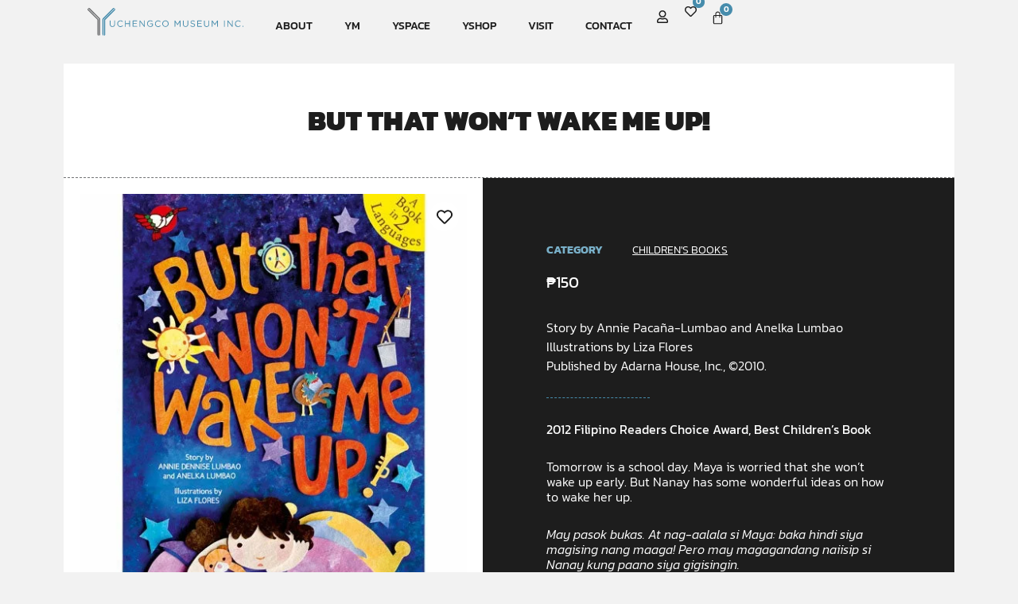

--- FILE ---
content_type: text/html; charset=UTF-8
request_url: https://yuchengcomuseum.org/product/but-that-wont-wake-me-up/
body_size: 25029
content:
<!doctype html><html lang="en-US"><head><meta charset="UTF-8"><meta name="viewport" content="width=device-width, initial-scale=1"><link rel="profile" href="https://gmpg.org/xfn/11"><meta name='robots' content='index, follow, max-image-preview:large, max-snippet:-1, max-video-preview:-1' /> <!-- This site is optimized with the Yoast SEO plugin v26.8 - https://yoast.com/product/yoast-seo-wordpress/ --><title>But That Won&#039;t Wake Me Up! &#8212; Yuchengco Museum</title><link rel="canonical" href="https://yuchengcomuseum.org/product/but-that-wont-wake-me-up/" /><meta property="og:locale" content="en_US" /><meta property="og:type" content="article" /><meta property="og:title" content="But That Won&#039;t Wake Me Up! &#8212; Yuchengco Museum" /><meta property="og:description" content="Story by Annie Pacaña-Lumbao and Anelka Lumbao Illustrations by Liza Flores Published by Adarna House, Inc., ©2010." /><meta property="og:url" content="https://yuchengcomuseum.org/product/but-that-wont-wake-me-up/" /><meta property="og:site_name" content="Yuchengco Museum" /><meta property="article:publisher" content="https://www.facebook.com/yuchengcomuseum" /><meta property="article:modified_time" content="2026-01-20T02:32:59+00:00" /><meta property="og:image" content="https://yuchengcomuseum.org/wp-content/uploads/2022/01/But-That-Wont-Wake-Me-Up_1080x-optimized.jpg" /><meta property="og:image:width" content="500" /><meta property="og:image:height" content="500" /><meta property="og:image:type" content="image/jpeg" /><meta name="twitter:card" content="summary_large_image" /><meta name="twitter:site" content="@yuchengcomuseum" /> <script type="application/ld+json" class="yoast-schema-graph">{"@context":"https://schema.org","@graph":[{"@type":"WebPage","@id":"https://yuchengcomuseum.org/product/but-that-wont-wake-me-up/","url":"https://yuchengcomuseum.org/product/but-that-wont-wake-me-up/","name":"But That Won't Wake Me Up! &#8212; Yuchengco Museum","isPartOf":{"@id":"https://yuchengcomuseum.org/#website"},"primaryImageOfPage":{"@id":"https://yuchengcomuseum.org/product/but-that-wont-wake-me-up/#primaryimage"},"image":{"@id":"https://yuchengcomuseum.org/product/but-that-wont-wake-me-up/#primaryimage"},"thumbnailUrl":"https://yuchengcomuseum.org/wp-content/uploads/2022/01/But-That-Wont-Wake-Me-Up_1080x-optimized.jpg","datePublished":"2022-01-05T06:56:39+00:00","dateModified":"2026-01-20T02:32:59+00:00","breadcrumb":{"@id":"https://yuchengcomuseum.org/product/but-that-wont-wake-me-up/#breadcrumb"},"inLanguage":"en-US","potentialAction":[{"@type":"ReadAction","target":["https://yuchengcomuseum.org/product/but-that-wont-wake-me-up/"]}]},{"@type":"ImageObject","inLanguage":"en-US","@id":"https://yuchengcomuseum.org/product/but-that-wont-wake-me-up/#primaryimage","url":"https://yuchengcomuseum.org/wp-content/uploads/2022/01/But-That-Wont-Wake-Me-Up_1080x-optimized.jpg","contentUrl":"https://yuchengcomuseum.org/wp-content/uploads/2022/01/But-That-Wont-Wake-Me-Up_1080x-optimized.jpg","width":500,"height":500},{"@type":"BreadcrumbList","@id":"https://yuchengcomuseum.org/product/but-that-wont-wake-me-up/#breadcrumb","itemListElement":[{"@type":"ListItem","position":1,"name":"Home","item":"https://yuchengcomuseum.org/"},{"@type":"ListItem","position":2,"name":"YShop","item":"https://yuchengcomuseum.org/shop/"},{"@type":"ListItem","position":3,"name":"But That Won&#8217;t Wake Me Up!"}]},{"@type":"WebSite","@id":"https://yuchengcomuseum.org/#website","url":"https://yuchengcomuseum.org/","name":"Yuchengco Museum","description":"Art, Events, Shop","publisher":{"@id":"https://yuchengcomuseum.org/#organization"},"alternateName":"YM","potentialAction":[{"@type":"SearchAction","target":{"@type":"EntryPoint","urlTemplate":"https://yuchengcomuseum.org/?s={search_term_string}"},"query-input":{"@type":"PropertyValueSpecification","valueRequired":true,"valueName":"search_term_string"}}],"inLanguage":"en-US"},{"@type":"Organization","@id":"https://yuchengcomuseum.org/#organization","name":"Yuchengco Museum","url":"https://yuchengcomuseum.org/","logo":{"@type":"ImageObject","inLanguage":"en-US","@id":"https://yuchengcomuseum.org/#/schema/logo/image/","url":"https://yuchengcomuseum.org/wp-content/uploads/2021/04/y-icon.svg","contentUrl":"https://yuchengcomuseum.org/wp-content/uploads/2021/04/y-icon.svg","width":512,"height":512,"caption":"Yuchengco Museum"},"image":{"@id":"https://yuchengcomuseum.org/#/schema/logo/image/"},"sameAs":["https://www.facebook.com/yuchengcomuseum","https://x.com/yuchengcomuseum","https://www.instagram.com/yuchengcomuseum/"]}]}</script> <!-- / Yoast SEO plugin. --><link rel='dns-prefetch' href='//capi-automation.s3.us-east-2.amazonaws.com' /><link rel='dns-prefetch' href='//www.googletagmanager.com' /><link href='https://fonts.gstatic.com' crossorigin='anonymous' rel='preconnect' /><style id='wp-img-auto-sizes-contain-inline-css'>img:is([sizes=auto i],[sizes^="auto," i]){contain-intrinsic-size:3000px 1500px}
/*# sourceURL=wp-img-auto-sizes-contain-inline-css */</style><link rel='stylesheet' id='jet-engine-frontend-css' href='https://yuchengcomuseum.org/wp-content/cache/autoptimize/css/autoptimize_single_3ad7e03e4e01576372a85f7702a38695.css' media='all' /><link rel='stylesheet' id='woocommerce-layout-css' href='https://yuchengcomuseum.org/wp-content/cache/autoptimize/css/autoptimize_single_e98f5279cacaef826050eb2595082e77.css' media='all' /><link rel='stylesheet' id='woocommerce-smallscreen-css' href='https://yuchengcomuseum.org/wp-content/cache/autoptimize/css/autoptimize_single_59d266c0ea580aae1113acb3761f7ad5.css' media='only screen and (max-width: 768px)' /><link rel='stylesheet' id='woocommerce-general-css' href='https://yuchengcomuseum.org/wp-content/cache/autoptimize/css/autoptimize_single_0a5cfa15a1c3bce6319a071a84e71e83.css' media='all' /><style id='woocommerce-inline-inline-css'>.woocommerce form .form-row .required { visibility: visible; }
/*# sourceURL=woocommerce-inline-inline-css */</style><link rel='stylesheet' id='aws-style-css' href='https://yuchengcomuseum.org/wp-content/plugins/advanced-woo-search/assets/css/common.min.css' media='all' /><link rel='stylesheet' id='xendit_pg_style-css' href='https://yuchengcomuseum.org/wp-content/cache/autoptimize/css/autoptimize_single_a58ba1086517cf2f3a80abea6e01815c.css' media='all' /><link rel='stylesheet' id='hello-elementor-style-css' href='https://yuchengcomuseum.org/wp-content/themes/hello-elementor/style.css' media='all' /><link rel='stylesheet' id='vwh_child_style-css' href='https://yuchengcomuseum.org/wp-content/themes/ymuseum/style.min.css' media='all' /><link rel='stylesheet' id='hello-elementor-css' href='https://yuchengcomuseum.org/wp-content/cache/autoptimize/css/autoptimize_single_af4b9638d69957103dc5ea259563873e.css' media='all' /><link rel='stylesheet' id='hello-elementor-theme-style-css' href='https://yuchengcomuseum.org/wp-content/cache/autoptimize/css/autoptimize_single_a480d2bf8c523da1c15b272e519f33f2.css' media='all' /><link rel='stylesheet' id='hello-elementor-header-footer-css' href='https://yuchengcomuseum.org/wp-content/cache/autoptimize/css/autoptimize_single_86dbb47955bb9db9c74abc72efb0c6f6.css' media='all' /><link rel='stylesheet' id='jet-cw-css' href='https://yuchengcomuseum.org/wp-content/cache/autoptimize/css/autoptimize_single_90b7693b2a1ff9b91cb96864ed8d1c9d.css' media='all' /><link rel='stylesheet' id='jet-cw-frontend-css' href='https://yuchengcomuseum.org/wp-content/cache/autoptimize/css/autoptimize_single_77a45cec78b34d7769a3018f3a5f1da0.css' media='all' /><link rel='stylesheet' id='elementor-frontend-css' href='https://yuchengcomuseum.org/wp-content/plugins/elementor/assets/css/frontend.min.css' media='all' /><style id='elementor-frontend-inline-css'>.elementor-kit-17{--e-global-color-primary:#468CAC;--e-global-color-secondary:#727375;--e-global-color-text:#1D1D1D;--e-global-color-accent:#79B0C9;--e-global-color-1e8eac0:#E6E6E6;--e-global-color-1214edb:#FFFFFF;--e-global-color-5ac4201:#FF9191;--e-global-color-2bef9b7:#A1A1A1;--e-global-typography-primary-font-family:"Kanit";--e-global-typography-primary-font-size:30px;--e-global-typography-primary-font-weight:600;--e-global-typography-primary-line-height:1.25em;--e-global-typography-secondary-font-family:"Kanit";--e-global-typography-secondary-font-size:25px;--e-global-typography-secondary-font-weight:400;--e-global-typography-secondary-line-height:1.25em;--e-global-typography-text-font-family:"Kanit";--e-global-typography-text-font-size:16px;--e-global-typography-text-font-weight:300;--e-global-typography-text-line-height:1.5em;--e-global-typography-accent-font-family:"Kanit";--e-global-typography-accent-font-size:14px;--e-global-typography-accent-font-weight:500;--e-global-typography-a514462-font-family:"Kanit";--e-global-typography-a514462-font-size:35px;--e-global-typography-a514462-font-weight:900;--e-global-typography-a514462-text-transform:uppercase;--e-global-typography-a514462-line-height:1.25em;--e-global-typography-3278f91-font-family:"Kanit";--e-global-typography-3278f91-font-size:30px;--e-global-typography-3278f91-font-weight:500;--e-global-typography-3278f91-line-height:1.25em;--e-global-typography-dbc2447-font-family:"Kanit";--e-global-typography-dbc2447-font-size:25px;--e-global-typography-dbc2447-font-weight:500;--e-global-typography-dbc2447-text-transform:uppercase;--e-global-typography-dbc2447-line-height:1.25em;--e-global-typography-c42745c-font-family:"Kanit";--e-global-typography-c42745c-font-size:18px;--e-global-typography-c42745c-font-weight:500;--e-global-typography-c42745c-line-height:1.25em;--e-global-typography-7f92989-font-family:"Kanit";--e-global-typography-7f92989-font-size:20px;--e-global-typography-7f92989-font-weight:300;--e-global-typography-7f92989-line-height:1.35em;--e-global-typography-50d3ae7-font-family:"Kanit";--e-global-typography-50d3ae7-font-size:30px;--e-global-typography-50d3ae7-font-weight:700;--e-global-typography-50d3ae7-line-height:1.25em;--e-global-typography-68edef1-font-family:"Kanit";--e-global-typography-68edef1-font-size:25px;--e-global-typography-68edef1-font-weight:300;--e-global-typography-68edef1-text-transform:uppercase;--e-global-typography-68edef1-line-height:1.35em;--e-global-typography-06e4949-font-family:"Kanit";--e-global-typography-06e4949-font-size:12px;--e-global-typography-06e4949-font-weight:400;--e-global-typography-06e4949-text-transform:uppercase;--e-global-typography-06e4949-line-height:1.5em;--e-global-typography-06aee38-font-family:"Kanit";--e-global-typography-06aee38-font-size:14px;--e-global-typography-06aee38-font-weight:500;--e-global-typography-06aee38-text-transform:uppercase;--e-global-typography-06aee38-line-height:1em;--e-global-typography-43826f4-font-family:"Kanit";--e-global-typography-43826f4-font-size:16px;--e-global-typography-43826f4-font-weight:400;--e-global-typography-43826f4-line-height:1.15em;--e-global-typography-77d024b-font-family:"Kanit";--e-global-typography-77d024b-font-size:16px;--e-global-typography-77d024b-font-weight:400;--e-global-typography-77d024b-line-height:1em;--e-global-typography-ff6741f-font-family:"Kanit";--e-global-typography-ff6741f-font-size:20px;--e-global-typography-ff6741f-font-weight:400;--e-global-typography-ff6741f-text-transform:uppercase;--e-global-typography-ff6741f-line-height:1.25em;--e-global-typography-8f25435-font-size:14px;--e-global-typography-8f25435-font-weight:500;--e-global-typography-8f25435-text-transform:uppercase;--e-global-typography-b94e841-font-family:"Kanit";--e-global-typography-b94e841-font-size:10px;--e-global-typography-b94e841-font-weight:500;--e-global-typography-b94e841-text-transform:uppercase;--e-global-typography-b94e841-line-height:1.5em;background-color:#F2F2F2;color:var( --e-global-color-text );font-family:var( --e-global-typography-text-font-family ), Arial, Helvetica, sans-serif;font-size:var( --e-global-typography-text-font-size );font-weight:var( --e-global-typography-text-font-weight );line-height:var( --e-global-typography-text-line-height );}.elementor-kit-17 e-page-transition{background-color:#FFBC7D;}.elementor-kit-17 p{margin-block-end:1.75em;}.elementor-kit-17 a{color:var( --e-global-color-primary );}.elementor-kit-17 a:hover{color:var( --e-global-color-accent );}.elementor-kit-17 h1{color:var( --e-global-color-text );font-family:"Kanit", Arial, Helvetica, sans-serif;font-size:30px;font-weight:900;text-transform:uppercase;line-height:1.75em;}.elementor-kit-17 h2{color:var( --e-global-color-text );font-family:"Kanit", Arial, Helvetica, sans-serif;font-size:26px;font-weight:600;text-transform:uppercase;line-height:1.5em;}.elementor-kit-17 h3{color:var( --e-global-color-text );font-family:"Kanit", Arial, Helvetica, sans-serif;font-size:20px;font-weight:600;text-transform:uppercase;line-height:1.5em;}.elementor-kit-17 h4{color:var( --e-global-color-text );}.elementor-kit-17 h5{color:var( --e-global-color-text );}.elementor-kit-17 h6{color:var( --e-global-color-text );}.elementor-kit-17 button,.elementor-kit-17 input[type="button"],.elementor-kit-17 input[type="submit"],.elementor-kit-17 .elementor-button{font-family:var( --e-global-typography-06aee38-font-family ), Arial, Helvetica, sans-serif;font-size:var( --e-global-typography-06aee38-font-size );font-weight:var( --e-global-typography-06aee38-font-weight );text-transform:var( --e-global-typography-06aee38-text-transform );line-height:var( --e-global-typography-06aee38-line-height );border-radius:0px 0px 0px 0px;}.elementor-kit-17 label{color:var( --e-global-color-secondary );font-family:var( --e-global-typography-text-font-family ), Arial, Helvetica, sans-serif;font-size:var( --e-global-typography-text-font-size );font-weight:var( --e-global-typography-text-font-weight );line-height:var( --e-global-typography-text-line-height );}.elementor-kit-17 input:not([type="button"]):not([type="submit"]),.elementor-kit-17 textarea,.elementor-kit-17 .elementor-field-textual{font-family:var( --e-global-typography-text-font-family ), Arial, Helvetica, sans-serif;font-size:var( --e-global-typography-text-font-size );font-weight:var( --e-global-typography-text-font-weight );line-height:var( --e-global-typography-text-line-height );color:var( --e-global-color-text );border-style:solid;border-width:1px 1px 1px 1px;border-color:var( --e-global-color-secondary );border-radius:0px 0px 0px 0px;padding:5px 20px 5px 20px;}.elementor-section.elementor-section-boxed > .elementor-container{max-width:1200px;}.e-con{--container-max-width:1200px;}.elementor-widget:not(:last-child){margin-block-end:20px;}.elementor-element{--widgets-spacing:20px 20px;--widgets-spacing-row:20px;--widgets-spacing-column:20px;}{}h1.entry-title{display:var(--page-title-display);}@media(max-width:1024px){.elementor-kit-17{--e-global-typography-primary-font-size:25px;--e-global-typography-3278f91-font-size:25px;--e-global-typography-dbc2447-font-size:25px;--e-global-typography-50d3ae7-font-size:25px;--e-global-typography-43826f4-font-size:16px;font-size:var( --e-global-typography-text-font-size );line-height:var( --e-global-typography-text-line-height );}.elementor-kit-17 button,.elementor-kit-17 input[type="button"],.elementor-kit-17 input[type="submit"],.elementor-kit-17 .elementor-button{font-size:var( --e-global-typography-06aee38-font-size );line-height:var( --e-global-typography-06aee38-line-height );}.elementor-kit-17 label{font-size:var( --e-global-typography-text-font-size );line-height:var( --e-global-typography-text-line-height );}.elementor-kit-17 input:not([type="button"]):not([type="submit"]),.elementor-kit-17 textarea,.elementor-kit-17 .elementor-field-textual{font-size:var( --e-global-typography-text-font-size );line-height:var( --e-global-typography-text-line-height );}.elementor-section.elementor-section-boxed > .elementor-container{max-width:1200px;}.e-con{--container-max-width:1200px;}}@media(max-width:767px){.elementor-kit-17{--e-global-typography-primary-font-size:20px;--e-global-typography-a514462-font-size:25px;--e-global-typography-3278f91-font-size:20px;--e-global-typography-dbc2447-font-size:20px;--e-global-typography-c42745c-font-size:20px;--e-global-typography-7f92989-font-size:18px;--e-global-typography-50d3ae7-font-size:20px;--e-global-typography-68edef1-font-size:20px;--e-global-typography-43826f4-font-size:16px;font-size:var( --e-global-typography-text-font-size );line-height:var( --e-global-typography-text-line-height );}.elementor-kit-17 button,.elementor-kit-17 input[type="button"],.elementor-kit-17 input[type="submit"],.elementor-kit-17 .elementor-button{font-size:var( --e-global-typography-06aee38-font-size );line-height:var( --e-global-typography-06aee38-line-height );}.elementor-kit-17 label{font-size:var( --e-global-typography-text-font-size );line-height:var( --e-global-typography-text-line-height );}.elementor-kit-17 input:not([type="button"]):not([type="submit"]),.elementor-kit-17 textarea,.elementor-kit-17 .elementor-field-textual{font-size:var( --e-global-typography-text-font-size );line-height:var( --e-global-typography-text-line-height );}.elementor-section.elementor-section-boxed > .elementor-container{max-width:767px;}.e-con{--container-max-width:767px;}}
.elementor-3446358 .elementor-element.elementor-element-9a20e7f{--display:flex;--min-height:80px;--flex-direction:row;--container-widget-width:calc( ( 1 - var( --container-widget-flex-grow ) ) * 100% );--container-widget-height:100%;--container-widget-flex-grow:1;--container-widget-align-self:stretch;--flex-wrap-mobile:wrap;--align-items:stretch;--gap:10px 10px;--row-gap:10px;--column-gap:10px;--margin-top:0px;--margin-bottom:0px;--margin-left:0px;--margin-right:0px;--padding-top:0px;--padding-bottom:0px;--padding-left:20px;--padding-right:20px;--z-index:999;}.elementor-3446358 .elementor-element.elementor-element-9a20e7f:not(.elementor-motion-effects-element-type-background), .elementor-3446358 .elementor-element.elementor-element-9a20e7f > .elementor-motion-effects-container > .elementor-motion-effects-layer{background-color:#F2F2F2;}.elementor-3446358 .elementor-element.elementor-element-6f9b563{--display:flex;--justify-content:center;--align-items:flex-start;--container-widget-width:calc( ( 1 - var( --container-widget-flex-grow ) ) * 100% );--gap:0px 0px;--row-gap:0px;--column-gap:0px;}.elementor-3446358 .elementor-element.elementor-element-cbb5527{text-align:start;}.elementor-3446358 .elementor-element.elementor-element-cbb5527 img{width:260px;}.elementor-3446358 .elementor-element.elementor-element-6d09cb6 .elementor-icon-wrapper{text-align:center;}.elementor-3446358 .elementor-element.elementor-element-98484ce{--display:flex;--flex-direction:row;--container-widget-width:calc( ( 1 - var( --container-widget-flex-grow ) ) * 100% );--container-widget-height:100%;--container-widget-flex-grow:1;--container-widget-align-self:stretch;--flex-wrap-mobile:wrap;--justify-content:flex-end;--align-items:center;--gap:0px 0px;--row-gap:0px;--column-gap:0px;}.elementor-3446358 .elementor-element.elementor-element-a26f863{width:auto;max-width:auto;}.elementor-3446358 .elementor-element.elementor-element-a26f863 > .elementor-widget-container{margin:0px 10px 0px 0px;padding:0px 0px 0px 0px;}.elementor-3446358 .elementor-element.elementor-element-a26f863 .elementor-nav-menu .elementor-item{font-size:var( --e-global-typography-8f25435-font-size );font-weight:var( --e-global-typography-8f25435-font-weight );text-transform:var( --e-global-typography-8f25435-text-transform );}.elementor-3446358 .elementor-element.elementor-element-a26f863 .elementor-nav-menu--main .elementor-item{color:var( --e-global-color-text );fill:var( --e-global-color-text );}.elementor-3446358 .elementor-element.elementor-element-a26f863 .elementor-nav-menu--main .elementor-item:hover,
					.elementor-3446358 .elementor-element.elementor-element-a26f863 .elementor-nav-menu--main .elementor-item.elementor-item-active,
					.elementor-3446358 .elementor-element.elementor-element-a26f863 .elementor-nav-menu--main .elementor-item.highlighted,
					.elementor-3446358 .elementor-element.elementor-element-a26f863 .elementor-nav-menu--main .elementor-item:focus{color:var( --e-global-color-primary );fill:var( --e-global-color-primary );}.elementor-3446358 .elementor-element.elementor-element-a26f863 .elementor-nav-menu--main .elementor-item.elementor-item-active{color:var( --e-global-color-accent );}.elementor-3446358 .elementor-element.elementor-element-a26f863 .elementor-nav-menu--dropdown a, .elementor-3446358 .elementor-element.elementor-element-a26f863 .elementor-menu-toggle{color:var( --e-global-color-secondary );fill:var( --e-global-color-secondary );}.elementor-3446358 .elementor-element.elementor-element-a26f863 .elementor-nav-menu--dropdown{background-color:#f7f7f7;}.elementor-3446358 .elementor-element.elementor-element-a26f863 .elementor-nav-menu--dropdown a:hover,
					.elementor-3446358 .elementor-element.elementor-element-a26f863 .elementor-nav-menu--dropdown a:focus,
					.elementor-3446358 .elementor-element.elementor-element-a26f863 .elementor-nav-menu--dropdown a.elementor-item-active,
					.elementor-3446358 .elementor-element.elementor-element-a26f863 .elementor-nav-menu--dropdown a.highlighted{background-color:#021ad6;}.elementor-3446358 .elementor-element.elementor-element-a26f863 .elementor-nav-menu--dropdown .elementor-item, .elementor-3446358 .elementor-element.elementor-element-a26f863 .elementor-nav-menu--dropdown  .elementor-sub-item{font-size:var( --e-global-typography-8f25435-font-size );font-weight:var( --e-global-typography-8f25435-font-weight );text-transform:var( --e-global-typography-8f25435-text-transform );}.elementor-3446358 .elementor-element.elementor-element-79e1a08{width:auto;max-width:auto;}.elementor-3446358 .elementor-element.elementor-element-79e1a08 > .elementor-widget-container{margin:1px 20px 0px 0px;padding:0px 0px 0px 0px;}.elementor-3446358 .elementor-element.elementor-element-79e1a08.elementor-view-stacked .elementor-icon{background-color:var( --e-global-color-text );}.elementor-3446358 .elementor-element.elementor-element-79e1a08.elementor-view-framed .elementor-icon, .elementor-3446358 .elementor-element.elementor-element-79e1a08.elementor-view-default .elementor-icon{color:var( --e-global-color-text );border-color:var( --e-global-color-text );}.elementor-3446358 .elementor-element.elementor-element-79e1a08.elementor-view-framed .elementor-icon, .elementor-3446358 .elementor-element.elementor-element-79e1a08.elementor-view-default .elementor-icon svg{fill:var( --e-global-color-text );}.elementor-3446358 .elementor-element.elementor-element-79e1a08 .elementor-icon{font-size:16px;}.elementor-3446358 .elementor-element.elementor-element-79e1a08 .elementor-icon svg{height:16px;}.elementor-3446358 .elementor-element.elementor-element-99f4f91{width:auto;max-width:auto;}.elementor-3446358 .elementor-element.elementor-element-99f4f91 > .elementor-widget-container{--e-transform-translateX:0px;--e-transform-translateY:1px;margin:-8px 0px 0px 0px;}.elementor-3446358 .elementor-element.elementor-element-99f4f91 .jet-wishlist-count-button__link{color:var( --e-global-color-text );background-color:#E6E6E600;padding:0px 0px 0px 0px;margin:4px 8px 0px 0px;}.elementor-3446358 .elementor-element.elementor-element-99f4f91 .jet-wishlist-count-button__link:hover{background-color:#E6E6E600;}.elementor-3446358 .elementor-element.elementor-element-99f4f91 .jet-wishlist-count-button__wrapper{text-align:left;}.elementor-3446358 .elementor-element.elementor-element-99f4f91 .jet-wishlist-count-button__icon{font-size:15px;color:var( --e-global-color-text );}.elementor-3446358 .elementor-element.elementor-element-99f4f91 .jet-wishlist-count-button__count{font-size:11px;width:15px;height:15px;color:#FFFFFF;background-color:var( --e-global-color-primary );border-radius:50px 50px 50px 50px;margin:-12px 0px 0px 0px;}.elementor-3446358 .elementor-element.elementor-element-2a4fb1b{width:auto;max-width:auto;--divider-style:solid;--subtotal-divider-style:solid;--elementor-remove-from-cart-button:none;--remove-from-cart-button:block;--toggle-button-icon-color:var( --e-global-color-text );--toggle-button-background-color:#FFFFFF00;--toggle-button-hover-background-color:#FFFFFF00;--toggle-button-border-width:0px;--toggle-icon-size:17px;--toggle-icon-padding:0px 0px 0px 0px;--items-indicator-text-color:#FFFFFF;--items-indicator-background-color:var( --e-global-color-primary );--cart-background-color:var( --e-global-color-1214edb );--cart-border-style:none;--cart-close-icon-size:15px;--cart-close-button-color:var( --e-global-color-primary );--remove-item-button-size:15px;--remove-item-button-color:var( --e-global-color-accent );--menu-cart-subtotal-color:var( --e-global-color-text );--product-variations-color:var( --e-global-color-text );--product-price-color:var( --e-global-color-primary );--divider-color:var( --e-global-color-secondary );--subtotal-divider-color:var( --e-global-color-secondary );--divider-width:1px;--subtotal-divider-top-width:1px;--subtotal-divider-right-width:1px;--subtotal-divider-bottom-width:1px;--subtotal-divider-left-width:1px;--product-divider-gap:10px;--cart-footer-layout:1fr 1fr;--products-max-height-sidecart:calc(100vh - 240px);--products-max-height-minicart:calc(100vh - 385px);--cart-footer-buttons-border-radius:0px;--view-cart-button-text-color:var( --e-global-color-1214edb );--view-cart-button-background-color:var( --e-global-color-text );--view-cart-button-hover-text-color:var( --e-global-color-1214edb );--view-cart-button-hover-background-color:var( --e-global-color-primary );--checkout-button-text-color:var( --e-global-color-1214edb );--checkout-button-background-color:var( --e-global-color-text );--checkout-button-hover-text-color:var( --e-global-color-1214edb );--checkout-button-hover-background-color:var( --e-global-color-primary );--empty-message-color:var( --e-global-color-text );}.elementor-3446358 .elementor-element.elementor-element-2a4fb1b > .elementor-widget-container{margin:3px 0px 0px 0px;padding:0px 0px 0px 0px;}body:not(.rtl) .elementor-3446358 .elementor-element.elementor-element-2a4fb1b .elementor-menu-cart__toggle .elementor-button-icon .elementor-button-icon-qty[data-counter]{right:-1em;top:-1em;}body.rtl .elementor-3446358 .elementor-element.elementor-element-2a4fb1b .elementor-menu-cart__toggle .elementor-button-icon .elementor-button-icon-qty[data-counter]{right:1em;top:-1em;left:auto;}.elementor-3446358 .elementor-element.elementor-element-2a4fb1b .elementor-menu-cart__subtotal{font-family:var( --e-global-typography-77d024b-font-family ), Arial, Helvetica, sans-serif;font-size:var( --e-global-typography-77d024b-font-size );font-weight:var( --e-global-typography-77d024b-font-weight );line-height:var( --e-global-typography-77d024b-line-height );}.elementor-3446358 .elementor-element.elementor-element-2a4fb1b .widget_shopping_cart_content{--subtotal-divider-style:solid;--subtotal-divider-top-width:1px;--subtotal-divider-right-width:1px;--subtotal-divider-bottom-width:1px;--subtotal-divider-left-width:1px;--subtotal-divider-color:var( --e-global-color-secondary );}.elementor-3446358 .elementor-element.elementor-element-2a4fb1b .elementor-menu-cart__product-name a{font-family:var( --e-global-typography-43826f4-font-family ), Arial, Helvetica, sans-serif;font-size:var( --e-global-typography-43826f4-font-size );font-weight:var( --e-global-typography-43826f4-font-weight );line-height:var( --e-global-typography-43826f4-line-height );color:var( --e-global-color-text );}.elementor-3446358 .elementor-element.elementor-element-2a4fb1b .elementor-menu-cart__product .variation{font-family:var( --e-global-typography-06e4949-font-family ), Arial, Helvetica, sans-serif;font-size:var( --e-global-typography-06e4949-font-size );font-weight:var( --e-global-typography-06e4949-font-weight );text-transform:var( --e-global-typography-06e4949-text-transform );line-height:var( --e-global-typography-06e4949-line-height );}.elementor-3446358 .elementor-element.elementor-element-2a4fb1b .elementor-menu-cart__product-price{font-family:var( --e-global-typography-77d024b-font-family ), Arial, Helvetica, sans-serif;font-size:var( --e-global-typography-77d024b-font-size );font-weight:var( --e-global-typography-77d024b-font-weight );line-height:var( --e-global-typography-77d024b-line-height );}.elementor-3446358 .elementor-element.elementor-element-2a4fb1b .elementor-menu-cart__product-price .product-quantity{color:var( --e-global-color-primary );font-family:var( --e-global-typography-77d024b-font-family ), Arial, Helvetica, sans-serif;font-size:var( --e-global-typography-77d024b-font-size );font-weight:var( --e-global-typography-77d024b-font-weight );line-height:var( --e-global-typography-77d024b-line-height );}.elementor-3446358 .elementor-element.elementor-element-2a4fb1b .elementor-menu-cart__footer-buttons .elementor-button{font-family:var( --e-global-typography-06aee38-font-family ), Arial, Helvetica, sans-serif;font-size:var( --e-global-typography-06aee38-font-size );font-weight:var( --e-global-typography-06aee38-font-weight );text-transform:var( --e-global-typography-06aee38-text-transform );line-height:var( --e-global-typography-06aee38-line-height );}.elementor-3446358 .elementor-element.elementor-element-2a4fb1b .elementor-menu-cart__footer-buttons a.elementor-button--view-cart{font-family:var( --e-global-typography-06aee38-font-family ), Arial, Helvetica, sans-serif;font-size:var( --e-global-typography-06aee38-font-size );font-weight:var( --e-global-typography-06aee38-font-weight );text-transform:var( --e-global-typography-06aee38-text-transform );line-height:var( --e-global-typography-06aee38-line-height );border-radius:0px 0px 0px 0px;}.elementor-3446358 .elementor-element.elementor-element-2a4fb1b .elementor-button--view-cart{border-style:none;}.elementor-3446358 .elementor-element.elementor-element-2a4fb1b .elementor-menu-cart__footer-buttons a.elementor-button--checkout{font-family:var( --e-global-typography-06aee38-font-family ), Arial, Helvetica, sans-serif;font-size:var( --e-global-typography-06aee38-font-size );font-weight:var( --e-global-typography-06aee38-font-weight );text-transform:var( --e-global-typography-06aee38-text-transform );line-height:var( --e-global-typography-06aee38-line-height );border-radius:0px 0px 0px 0px;}.elementor-3446358 .elementor-element.elementor-element-2a4fb1b .elementor-button--checkout{border-style:none;}.elementor-3446358 .elementor-element.elementor-element-2a4fb1b .woocommerce-mini-cart__empty-message{font-family:var( --e-global-typography-text-font-family ), Arial, Helvetica, sans-serif;font-size:var( --e-global-typography-text-font-size );font-weight:var( --e-global-typography-text-font-weight );line-height:var( --e-global-typography-text-line-height );}.elementor-3446358 .elementor-element.elementor-element-9d339a5{width:auto;max-width:auto;}.elementor-3446358 .elementor-element.elementor-element-9d339a5 > .elementor-widget-container{margin:6px 0px 0px 20px;}.elementor-3446358 .elementor-element.elementor-element-9d339a5 .elementor-icon-wrapper{text-align:center;}.elementor-3446358 .elementor-element.elementor-element-9d339a5.elementor-view-stacked .elementor-icon{background-color:var( --e-global-color-text );}.elementor-3446358 .elementor-element.elementor-element-9d339a5.elementor-view-framed .elementor-icon, .elementor-3446358 .elementor-element.elementor-element-9d339a5.elementor-view-default .elementor-icon{color:var( --e-global-color-text );border-color:var( --e-global-color-text );}.elementor-3446358 .elementor-element.elementor-element-9d339a5.elementor-view-framed .elementor-icon, .elementor-3446358 .elementor-element.elementor-element-9d339a5.elementor-view-default .elementor-icon svg{fill:var( --e-global-color-text );}.elementor-3446358 .elementor-element.elementor-element-9d339a5.elementor-view-stacked .elementor-icon:hover{background-color:var( --e-global-color-primary );}.elementor-3446358 .elementor-element.elementor-element-9d339a5.elementor-view-framed .elementor-icon:hover, .elementor-3446358 .elementor-element.elementor-element-9d339a5.elementor-view-default .elementor-icon:hover{color:var( --e-global-color-primary );border-color:var( --e-global-color-primary );}.elementor-3446358 .elementor-element.elementor-element-9d339a5.elementor-view-framed .elementor-icon:hover, .elementor-3446358 .elementor-element.elementor-element-9d339a5.elementor-view-default .elementor-icon:hover svg{fill:var( --e-global-color-primary );}.elementor-3446358 .elementor-element.elementor-element-9d339a5 .elementor-icon{font-size:25px;}.elementor-3446358 .elementor-element.elementor-element-9d339a5 .elementor-icon svg{height:25px;}.elementor-theme-builder-content-area{height:400px;}.elementor-location-header:before, .elementor-location-footer:before{content:"";display:table;clear:both;}@media(max-width:1024px){.elementor-3446358 .elementor-element.elementor-element-9a20e7f{--min-height:80px;--padding-top:0px;--padding-bottom:0px;--padding-left:0px;--padding-right:0px;}.elementor-3446358 .elementor-element.elementor-element-6d09cb6 .elementor-icon-wrapper{text-align:start;}.elementor-3446358 .elementor-element.elementor-element-a26f863 .elementor-nav-menu .elementor-item{font-size:var( --e-global-typography-8f25435-font-size );}.elementor-3446358 .elementor-element.elementor-element-a26f863 .elementor-nav-menu--main .elementor-item{padding-left:10px;padding-right:10px;}.elementor-3446358 .elementor-element.elementor-element-a26f863 .elementor-nav-menu--dropdown .elementor-item, .elementor-3446358 .elementor-element.elementor-element-a26f863 .elementor-nav-menu--dropdown  .elementor-sub-item{font-size:var( --e-global-typography-8f25435-font-size );}.elementor-3446358 .elementor-element.elementor-element-2a4fb1b .elementor-menu-cart__subtotal{font-size:var( --e-global-typography-77d024b-font-size );line-height:var( --e-global-typography-77d024b-line-height );}.elementor-3446358 .elementor-element.elementor-element-2a4fb1b .elementor-menu-cart__product-name a{font-size:var( --e-global-typography-43826f4-font-size );line-height:var( --e-global-typography-43826f4-line-height );}.elementor-3446358 .elementor-element.elementor-element-2a4fb1b .elementor-menu-cart__product .variation{font-size:var( --e-global-typography-06e4949-font-size );line-height:var( --e-global-typography-06e4949-line-height );}.elementor-3446358 .elementor-element.elementor-element-2a4fb1b .elementor-menu-cart__product-price{font-size:var( --e-global-typography-77d024b-font-size );line-height:var( --e-global-typography-77d024b-line-height );}.elementor-3446358 .elementor-element.elementor-element-2a4fb1b .elementor-menu-cart__product-price .product-quantity{font-size:var( --e-global-typography-77d024b-font-size );line-height:var( --e-global-typography-77d024b-line-height );}.elementor-3446358 .elementor-element.elementor-element-2a4fb1b .elementor-menu-cart__footer-buttons .elementor-button{font-size:var( --e-global-typography-06aee38-font-size );line-height:var( --e-global-typography-06aee38-line-height );}.elementor-3446358 .elementor-element.elementor-element-2a4fb1b .elementor-menu-cart__footer-buttons a.elementor-button--view-cart{font-size:var( --e-global-typography-06aee38-font-size );line-height:var( --e-global-typography-06aee38-line-height );}.elementor-3446358 .elementor-element.elementor-element-2a4fb1b .elementor-menu-cart__footer-buttons a.elementor-button--checkout{font-size:var( --e-global-typography-06aee38-font-size );line-height:var( --e-global-typography-06aee38-line-height );}.elementor-3446358 .elementor-element.elementor-element-2a4fb1b .woocommerce-mini-cart__empty-message{font-size:var( --e-global-typography-text-font-size );line-height:var( --e-global-typography-text-line-height );}}@media(max-width:767px){.elementor-3446358 .elementor-element.elementor-element-9a20e7f{--gap:0px 0px;--row-gap:0px;--column-gap:0px;--padding-top:10px;--padding-bottom:10px;--padding-left:0px;--padding-right:0px;}.elementor-3446358 .elementor-element.elementor-element-6f9b563{--width:20%;}.elementor-3446358 .elementor-element.elementor-element-cbb5527 img{width:170px;}.elementor-3446358 .elementor-element.elementor-element-6d09cb6{width:auto;max-width:auto;}.elementor-3446358 .elementor-element.elementor-element-6d09cb6 .elementor-icon{font-size:35px;}.elementor-3446358 .elementor-element.elementor-element-6d09cb6 .elementor-icon svg{height:35px;}.elementor-3446358 .elementor-element.elementor-element-98484ce{--width:80%;}.elementor-3446358 .elementor-element.elementor-element-a26f863 .elementor-nav-menu .elementor-item{font-size:var( --e-global-typography-8f25435-font-size );}.elementor-3446358 .elementor-element.elementor-element-a26f863 .elementor-nav-menu--dropdown .elementor-item, .elementor-3446358 .elementor-element.elementor-element-a26f863 .elementor-nav-menu--dropdown  .elementor-sub-item{font-size:var( --e-global-typography-8f25435-font-size );}.elementor-3446358 .elementor-element.elementor-element-a26f863 .elementor-nav-menu--main > .elementor-nav-menu > li > .elementor-nav-menu--dropdown, .elementor-3446358 .elementor-element.elementor-element-a26f863 .elementor-nav-menu__container.elementor-nav-menu--dropdown{margin-top:30px !important;}.elementor-3446358 .elementor-element.elementor-element-99f4f91 .jet-wishlist-count-button__count{font-size:11px;width:16px;height:16px;margin:-12px -2px 0px 0px;}body:not(.rtl) .elementor-3446358 .elementor-element.elementor-element-2a4fb1b .elementor-menu-cart__toggle .elementor-button-icon .elementor-button-icon-qty[data-counter]{right:-10px;top:-10px;}body.rtl .elementor-3446358 .elementor-element.elementor-element-2a4fb1b .elementor-menu-cart__toggle .elementor-button-icon .elementor-button-icon-qty[data-counter]{right:10px;top:-10px;left:auto;}.elementor-3446358 .elementor-element.elementor-element-2a4fb1b .elementor-menu-cart__subtotal{font-size:var( --e-global-typography-77d024b-font-size );line-height:var( --e-global-typography-77d024b-line-height );}.elementor-3446358 .elementor-element.elementor-element-2a4fb1b .elementor-menu-cart__product-name a{font-size:var( --e-global-typography-43826f4-font-size );line-height:var( --e-global-typography-43826f4-line-height );}.elementor-3446358 .elementor-element.elementor-element-2a4fb1b .elementor-menu-cart__product .variation{font-size:var( --e-global-typography-06e4949-font-size );line-height:var( --e-global-typography-06e4949-line-height );}.elementor-3446358 .elementor-element.elementor-element-2a4fb1b .elementor-menu-cart__product-price{font-size:var( --e-global-typography-77d024b-font-size );line-height:var( --e-global-typography-77d024b-line-height );}.elementor-3446358 .elementor-element.elementor-element-2a4fb1b .elementor-menu-cart__product-price .product-quantity{font-size:var( --e-global-typography-77d024b-font-size );line-height:var( --e-global-typography-77d024b-line-height );}.elementor-3446358 .elementor-element.elementor-element-2a4fb1b .elementor-menu-cart__footer-buttons .elementor-button{font-size:var( --e-global-typography-06aee38-font-size );line-height:var( --e-global-typography-06aee38-line-height );}.elementor-3446358 .elementor-element.elementor-element-2a4fb1b .elementor-menu-cart__footer-buttons a.elementor-button--view-cart{font-size:var( --e-global-typography-06aee38-font-size );line-height:var( --e-global-typography-06aee38-line-height );}.elementor-3446358 .elementor-element.elementor-element-2a4fb1b .elementor-menu-cart__footer-buttons a.elementor-button--checkout{font-size:var( --e-global-typography-06aee38-font-size );line-height:var( --e-global-typography-06aee38-line-height );}.elementor-3446358 .elementor-element.elementor-element-2a4fb1b .woocommerce-mini-cart__empty-message{font-size:var( --e-global-typography-text-font-size );line-height:var( --e-global-typography-text-line-height );}}@media(min-width:768px){.elementor-3446358 .elementor-element.elementor-element-6f9b563{--width:20%;}.elementor-3446358 .elementor-element.elementor-element-98484ce{--width:80%;}}@media(max-width:1024px) and (min-width:768px){.elementor-3446358 .elementor-element.elementor-element-6f9b563{--width:15%;}}/* Start custom CSS for container, class: .elementor-element-9a20e7f */body.elementor-editor-active .elementor-3446358 .elementor-element.elementor-element-9a20e7f {
    margin-bottom:0!important;
}
 
/* Background color on sticky */
.elementor-3446358 .elementor-element.elementor-element-9a20e7f.elementor-sticky--effects {
    background-color:rgb(255 255 255 / 1);
    transition: all 0.5s ease;
}
 
/* --- LOGO ---- */
/* Logo sizing before sticky 
.logo img {
    width: 120px;
    max-height: 120px;
    transition: all 0.5s ease;
}
 */
/* Logo sizing after sticky 
.elementor-sticky--effects .logo img {
    max-height: 80px;
    width: 80px!important;
}
*//* End custom CSS */
.elementor-3446365 .elementor-element.elementor-element-1d8871f{--display:flex;--flex-direction:row;--container-widget-width:calc( ( 1 - var( --container-widget-flex-grow ) ) * 100% );--container-widget-height:100%;--container-widget-flex-grow:1;--container-widget-align-self:stretch;--flex-wrap-mobile:wrap;--justify-content:center;--align-items:stretch;--gap:10px 10px;--row-gap:10px;--column-gap:10px;--padding-top:80px;--padding-bottom:0px;--padding-left:80px;--padding-right:80px;}.elementor-3446365 .elementor-element.elementor-element-ba08a7c{width:auto;max-width:auto;}.elementor-3446365 .elementor-element.elementor-element-ba08a7c > .elementor-widget-container{margin:0px 20px 0px 0px;}.elementor-3446365 .elementor-element.elementor-element-ba08a7c .elementor-heading-title{font-family:var( --e-global-typography-b94e841-font-family ), Arial, Helvetica, sans-serif;font-size:var( --e-global-typography-b94e841-font-size );font-weight:var( --e-global-typography-b94e841-font-weight );text-transform:var( --e-global-typography-b94e841-text-transform );line-height:var( --e-global-typography-b94e841-line-height );word-spacing:var( --e-global-typography-b94e841-word-spacing );color:var( --e-global-color-secondary );}.elementor-3446365 .elementor-element.elementor-element-d93ce84{width:auto;max-width:auto;--e-icon-list-icon-size:11px;--icon-vertical-offset:0px;}.elementor-3446365 .elementor-element.elementor-element-d93ce84 .elementor-icon-list-items:not(.elementor-inline-items) .elementor-icon-list-item:not(:last-child){padding-block-end:calc(30px/2);}.elementor-3446365 .elementor-element.elementor-element-d93ce84 .elementor-icon-list-items:not(.elementor-inline-items) .elementor-icon-list-item:not(:first-child){margin-block-start:calc(30px/2);}.elementor-3446365 .elementor-element.elementor-element-d93ce84 .elementor-icon-list-items.elementor-inline-items .elementor-icon-list-item{margin-inline:calc(30px/2);}.elementor-3446365 .elementor-element.elementor-element-d93ce84 .elementor-icon-list-items.elementor-inline-items{margin-inline:calc(-30px/2);}.elementor-3446365 .elementor-element.elementor-element-d93ce84 .elementor-icon-list-items.elementor-inline-items .elementor-icon-list-item:after{inset-inline-end:calc(-30px/2);}.elementor-3446365 .elementor-element.elementor-element-d93ce84 .elementor-icon-list-item:not(:last-child):after{content:"";border-color:var( --e-global-color-primary );}.elementor-3446365 .elementor-element.elementor-element-d93ce84 .elementor-icon-list-items:not(.elementor-inline-items) .elementor-icon-list-item:not(:last-child):after{border-block-start-style:solid;border-block-start-width:1px;}.elementor-3446365 .elementor-element.elementor-element-d93ce84 .elementor-icon-list-items.elementor-inline-items .elementor-icon-list-item:not(:last-child):after{border-inline-start-style:solid;}.elementor-3446365 .elementor-element.elementor-element-d93ce84 .elementor-inline-items .elementor-icon-list-item:not(:last-child):after{border-inline-start-width:1px;}.elementor-3446365 .elementor-element.elementor-element-d93ce84 .elementor-icon-list-icon i{transition:color 0.3s;}.elementor-3446365 .elementor-element.elementor-element-d93ce84 .elementor-icon-list-icon svg{transition:fill 0.3s;}.elementor-3446365 .elementor-element.elementor-element-d93ce84 .elementor-icon-list-item > .elementor-icon-list-text, .elementor-3446365 .elementor-element.elementor-element-d93ce84 .elementor-icon-list-item > a{font-family:var( --e-global-typography-b94e841-font-family ), Arial, Helvetica, sans-serif;font-size:var( --e-global-typography-b94e841-font-size );font-weight:var( --e-global-typography-b94e841-font-weight );text-transform:var( --e-global-typography-b94e841-text-transform );line-height:var( --e-global-typography-b94e841-line-height );word-spacing:var( --e-global-typography-b94e841-word-spacing );}.elementor-3446365 .elementor-element.elementor-element-d93ce84 .elementor-icon-list-text{color:#727375;transition:color 0.3s;}.elementor-theme-builder-content-area{height:400px;}.elementor-location-header:before, .elementor-location-footer:before{content:"";display:table;clear:both;}@media(max-width:1024px){.elementor-3446365 .elementor-element.elementor-element-1d8871f{--padding-top:80px;--padding-bottom:0px;--padding-left:20px;--padding-right:20px;}.elementor-3446365 .elementor-element.elementor-element-ba08a7c{text-align:center;}.elementor-3446365 .elementor-element.elementor-element-ba08a7c .elementor-heading-title{font-size:var( --e-global-typography-b94e841-font-size );line-height:var( --e-global-typography-b94e841-line-height );word-spacing:var( --e-global-typography-b94e841-word-spacing );}.elementor-3446365 .elementor-element.elementor-element-d93ce84 .elementor-icon-list-item > .elementor-icon-list-text, .elementor-3446365 .elementor-element.elementor-element-d93ce84 .elementor-icon-list-item > a{font-size:var( --e-global-typography-b94e841-font-size );line-height:var( --e-global-typography-b94e841-line-height );word-spacing:var( --e-global-typography-b94e841-word-spacing );}}@media(max-width:767px){.elementor-3446365 .elementor-element.elementor-element-1d8871f{--padding-top:80px;--padding-bottom:0px;--padding-left:20px;--padding-right:20px;}.elementor-3446365 .elementor-element.elementor-element-ba08a7c .elementor-heading-title{font-size:var( --e-global-typography-b94e841-font-size );line-height:var( --e-global-typography-b94e841-line-height );word-spacing:var( --e-global-typography-b94e841-word-spacing );}.elementor-3446365 .elementor-element.elementor-element-d93ce84 .elementor-icon-list-item > .elementor-icon-list-text, .elementor-3446365 .elementor-element.elementor-element-d93ce84 .elementor-icon-list-item > a{font-size:var( --e-global-typography-b94e841-font-size );line-height:var( --e-global-typography-b94e841-line-height );word-spacing:var( --e-global-typography-b94e841-word-spacing );}}
.elementor-3452706 .elementor-element.elementor-element-8c94015{--display:flex;--flex-direction:column;--container-widget-width:calc( ( 1 - var( --container-widget-flex-grow ) ) * 100% );--container-widget-height:initial;--container-widget-flex-grow:0;--container-widget-align-self:initial;--flex-wrap-mobile:wrap;--justify-content:flex-start;--align-items:stretch;--gap:0px 0px;--row-gap:0px;--column-gap:0px;border-style:dashed;--border-style:dashed;border-width:0px 0px 1px 0px;--border-top-width:0px;--border-right-width:0px;--border-bottom-width:1px;--border-left-width:0px;border-color:var( --e-global-color-secondary );--border-color:var( --e-global-color-secondary );--border-radius:0px 0px 0px 0px;--margin-top:0px;--margin-bottom:0px;--margin-left:0px;--margin-right:0px;--padding-top:0px;--padding-bottom:0px;--padding-left:0px;--padding-right:0px;}.elementor-3452706 .elementor-element.elementor-element-8c94015:not(.elementor-motion-effects-element-type-background), .elementor-3452706 .elementor-element.elementor-element-8c94015 > .elementor-motion-effects-container > .elementor-motion-effects-layer{background-color:var( --e-global-color-1214edb );}.elementor-3452706 .elementor-element.elementor-element-dc729d5 > .elementor-widget-container{margin:50px 0px 50px 0px;}.elementor-3452706 .elementor-element.elementor-element-dc729d5.elementor-element{--flex-grow:0;--flex-shrink:0;}.elementor-3452706 .elementor-element.elementor-element-dc729d5{text-align:center;}.elementor-3452706 .elementor-element.elementor-element-dc729d5 .elementor-heading-title{font-family:var( --e-global-typography-a514462-font-family ), Arial, Helvetica, sans-serif;font-size:var( --e-global-typography-a514462-font-size );font-weight:var( --e-global-typography-a514462-font-weight );text-transform:var( --e-global-typography-a514462-text-transform );line-height:var( --e-global-typography-a514462-line-height );color:var( --e-global-color-text );}.elementor-3452706 .elementor-element.elementor-element-079c02d{--display:flex;--flex-direction:row;--container-widget-width:calc( ( 1 - var( --container-widget-flex-grow ) ) * 100% );--container-widget-height:100%;--container-widget-flex-grow:1;--container-widget-align-self:stretch;--flex-wrap-mobile:wrap;--align-items:stretch;--gap:0px 0px;--row-gap:0px;--column-gap:0px;--margin-top:0px;--margin-bottom:50px;--margin-left:0px;--margin-right:0px;--padding-top:0px;--padding-bottom:0px;--padding-left:0px;--padding-right:0px;}.elementor-3452706 .elementor-element.elementor-element-b266e1d{--display:flex;--justify-content:flex-start;--padding-top:20px;--padding-bottom:20px;--padding-left:20px;--padding-right:20px;}.elementor-3452706 .elementor-element.elementor-element-b266e1d:not(.elementor-motion-effects-element-type-background), .elementor-3452706 .elementor-element.elementor-element-b266e1d > .elementor-motion-effects-container > .elementor-motion-effects-layer{background-color:var( --e-global-color-1214edb );}.elementor-3452706 .elementor-element.elementor-element-72a90b8{width:auto;max-width:auto;top:30px;z-index:9;}body:not(.rtl) .elementor-3452706 .elementor-element.elementor-element-72a90b8{right:30px;}body.rtl .elementor-3452706 .elementor-element.elementor-element-72a90b8{left:30px;}.elementor-3452706 .elementor-element.elementor-element-72a90b8 .jet-wishlist-button__link{width:37px;height:37px;border-radius:100px 100px 100px 100px;padding:0px 15px 0px 15px;}.elementor-3452706 .elementor-element.elementor-element-72a90b8 .jet-wishlist-button__state-normal .jet-wishlist-button__label{color:var( --e-global-color-text );}.elementor-3452706 .elementor-element.elementor-element-72a90b8 .jet-wishlist-button__state-normal .jet-wishlist-button__icon{color:var( --e-global-color-text );font-size:20px;margin:0px 0px 0px 0px;}.elementor-3452706 .elementor-element.elementor-element-72a90b8 .jet-wishlist-button__link .jet-wishlist-button__plane-normal{background-color:var( --e-global-color-1214edb );}.elementor-3452706 .elementor-element.elementor-element-72a90b8 .jet-wishlist-button__link:hover .jet-wishlist-button__state-normal .jet-wishlist-button__label{color:var( --e-global-color-1214edb );}.elementor-3452706 .elementor-element.elementor-element-72a90b8 .jet-wishlist-button__link:hover .jet-wishlist-button__state-normal .jet-wishlist-button__icon{color:var( --e-global-color-1214edb );}.elementor-3452706 .elementor-element.elementor-element-72a90b8 .jet-wishlist-button__link:hover .jet-wishlist-button__plane-normal{background-color:var( --e-global-color-primary );}.elementor-3452706 .elementor-element.elementor-element-72a90b8 .added-to-wishlist.jet-wishlist-button__link{color:var( --e-global-color-primary );}.elementor-3452706 .elementor-element.elementor-element-72a90b8 .added-to-wishlist.jet-wishlist-button__link .jet-wishlist-button__state-added .jet-wishlist-button__label{color:var( --e-global-color-primary );}.elementor-3452706 .elementor-element.elementor-element-72a90b8 .added-to-wishlist .jet-wishlist-button__state-added .jet-wishlist-button__icon{color:var( --e-global-color-primary );}.elementor-3452706 .elementor-element.elementor-element-72a90b8 .added-to-wishlist .jet-wishlist-button__plane-added{background-color:#FFFFFF;}.elementor-3452706 .elementor-element.elementor-element-72a90b8 .jet-wishlist-button__plane-normal, .elementor-3452706 .elementor-element.elementor-element-72a90b8 .jet-wishlist-button__plane-added{border-style:none;}.elementor-3452706 .elementor-element.elementor-element-72a90b8 .jet-wishlist-button__plane-normal{border-radius:100px 100px 100px 100px;}.elementor-3452706 .elementor-element.elementor-element-72a90b8 .jet-wishlist-button__plane-added{border-radius:100px 100px 100px 100px;}.elementor-3452706 .elementor-element.elementor-element-72a90b8 .jet-wishlist-button__container{margin:0px 0px 0px 0px;justify-content:flex-end;}.elementor-3452706 .elementor-element.elementor-element-72a90b8 .added-to-wishlist.jet-wishlist-button__link .jet-wishlist-button__state-added .jet-wishlist-button__icon{color:var( --e-global-color-primary );}.woocommerce .elementor-3452706 .elementor-element.elementor-element-4fab571 .woocommerce-product-gallery__trigger + .woocommerce-product-gallery__wrapper,
					.woocommerce .elementor-3452706 .elementor-element.elementor-element-4fab571 .flex-viewport{border-radius:0px 0px 0px 0px;}.woocommerce .elementor-3452706 .elementor-element.elementor-element-4fab571 .flex-viewport:not(:last-child){margin-bottom:10px;}.woocommerce .elementor-3452706 .elementor-element.elementor-element-4fab571 .flex-control-thumbs img{border-style:none;border-radius:0px 0px 0px 0px;}.woocommerce .elementor-3452706 .elementor-element.elementor-element-4fab571 .flex-control-thumbs li{padding-right:calc(20px / 2);padding-left:calc(20px / 2);padding-bottom:20px;}.woocommerce .elementor-3452706 .elementor-element.elementor-element-4fab571 .flex-control-thumbs{margin-right:calc(-20px / 2);margin-left:calc(-20px / 2);}.elementor-3452706 .elementor-element.elementor-element-308aa50{--display:flex;--flex-direction:column;--container-widget-width:100%;--container-widget-height:initial;--container-widget-flex-grow:0;--container-widget-align-self:initial;--flex-wrap-mobile:wrap;--justify-content:flex-start;--gap:5px 5px;--row-gap:5px;--column-gap:5px;--padding-top:80px;--padding-bottom:80px;--padding-left:80px;--padding-right:80px;}.elementor-3452706 .elementor-element.elementor-element-308aa50:not(.elementor-motion-effects-element-type-background), .elementor-3452706 .elementor-element.elementor-element-308aa50 > .elementor-motion-effects-container > .elementor-motion-effects-layer{background-color:var( --e-global-color-text );}.elementor-3452706 .elementor-element.elementor-element-3cad31b > .elementor-widget-container{margin:0px 0px 20px 0px;}.elementor-3452706 .elementor-element.elementor-element-3cad31b{font-family:"Kanit", Arial, Helvetica, sans-serif;font-size:14px;font-weight:300;text-transform:uppercase;line-height:1.5em;color:var( --e-global-color-accent );}.elementor-3452706 .elementor-element.elementor-element-3cad31b a{font-family:"Kanit", Arial, Helvetica, sans-serif;font-size:14px;font-weight:300;text-decoration:underline;line-height:1.5em;color:var( --e-global-color-1214edb );}.woocommerce .elementor-3452706 .elementor-element.elementor-element-ad26430 .price{color:var( --e-global-color-1214edb );font-family:"Kanit", Arial, Helvetica, sans-serif;font-size:20px;font-weight:400;line-height:1em;}.woocommerce .elementor-3452706 .elementor-element.elementor-element-ad26430 .price ins{color:var( --e-global-color-accent );font-family:"Kanit", Arial, Helvetica, sans-serif;font-size:20px;font-weight:300;line-height:1.5em;}body:not(.rtl) .elementor-3452706 .elementor-element.elementor-element-ad26430:not(.elementor-product-price-block-yes) del{margin-right:5px;}body.rtl .elementor-3452706 .elementor-element.elementor-element-ad26430:not(.elementor-product-price-block-yes) del{margin-left:5px;}.elementor-3452706 .elementor-element.elementor-element-ad26430.elementor-product-price-block-yes del{margin-bottom:5px;}.woocommerce .elementor-3452706 .elementor-element.elementor-element-c785567 .woocommerce-product-details__short-description{color:var( --e-global-color-1214edb );font-family:var( --e-global-typography-text-font-family ), Arial, Helvetica, sans-serif;font-size:var( --e-global-typography-text-font-size );font-weight:var( --e-global-typography-text-font-weight );line-height:var( --e-global-typography-text-line-height );}.elementor-3452706 .elementor-element.elementor-element-72d91cd{--divider-border-style:dashed;--divider-color:var( --e-global-color-primary );--divider-border-width:1px;}.elementor-3452706 .elementor-element.elementor-element-72d91cd > .elementor-widget-container{margin:0px 0px 30px 0px;}.elementor-3452706 .elementor-element.elementor-element-72d91cd .elementor-divider-separator{width:30%;}.elementor-3452706 .elementor-element.elementor-element-72d91cd .elementor-divider{padding-block-start:0px;padding-block-end:0px;}.elementor-3452706 .elementor-element.elementor-element-168f4b7{color:var( --e-global-color-1214edb );font-family:"Kanit", Arial, Helvetica, sans-serif;font-size:16px;font-weight:300;line-height:1.2em;}.elementor-3452706 .elementor-element.elementor-element-e62d11c .cart button, .elementor-3452706 .elementor-element.elementor-element-e62d11c .cart .button{font-family:var( --e-global-typography-06aee38-font-family ), Arial, Helvetica, sans-serif;font-size:var( --e-global-typography-06aee38-font-size );font-weight:var( --e-global-typography-06aee38-font-weight );text-transform:var( --e-global-typography-06aee38-text-transform );line-height:var( --e-global-typography-06aee38-line-height );border-style:solid;border-width:1px 1px 1px 1px;border-radius:0px 0px 0px 0px;padding:15px 30px 15px 30px;color:var( --e-global-color-1214edb );background-color:var( --e-global-color-primary );border-color:var( --e-global-color-primary );transition:all 0.2s;}.elementor-3452706 .elementor-element.elementor-element-e62d11c .cart button:hover, .elementor-3452706 .elementor-element.elementor-element-e62d11c .cart .button:hover{color:var( --e-global-color-1214edb );background-color:var( --e-global-color-text );border-color:var( --e-global-color-1214edb );}.elementor-3452706 .elementor-element.elementor-element-e62d11c .added_to_cart{color:var( --e-global-color-accent );font-family:var( --e-global-typography-06aee38-font-family ), Arial, Helvetica, sans-serif;font-size:var( --e-global-typography-06aee38-font-size );font-weight:var( --e-global-typography-06aee38-font-weight );text-transform:var( --e-global-typography-06aee38-text-transform );line-height:var( --e-global-typography-06aee38-line-height );}.elementor-3452706 .elementor-element.elementor-element-e62d11c{--view-cart-spacing:0px;--button-spacing:10px;}.elementor-3452706 .elementor-element.elementor-element-e62d11c .quantity .qty{font-family:var( --e-global-typography-77d024b-font-family ), Arial, Helvetica, sans-serif;font-size:var( --e-global-typography-77d024b-font-size );font-weight:var( --e-global-typography-77d024b-font-weight );line-height:var( --e-global-typography-77d024b-line-height );border-style:solid;border-width:1px 1px 1px 1px;border-radius:0px 0px 0px 0px;padding:5px 5px 5px 10px;color:var( --e-global-color-text );background-color:var( --e-global-color-1214edb );border-color:var( --e-global-color-text );transition:all 0.2s;}.woocommerce .elementor-3452706 .elementor-element.elementor-element-e62d11c form.cart table.variations label{color:var( --e-global-color-1214edb );font-family:var( --e-global-typography-77d024b-font-family ), Arial, Helvetica, sans-serif;font-size:var( --e-global-typography-77d024b-font-size );font-weight:var( --e-global-typography-77d024b-font-weight );line-height:var( --e-global-typography-77d024b-line-height );}.woocommerce .elementor-3452706 .elementor-element.elementor-element-e62d11c form.cart table.variations td.value select{color:var( --e-global-color-text );}.woocommerce .elementor-3452706 .elementor-element.elementor-element-e62d11c form.cart table.variations td.value select, .woocommerce .elementor-3452706 .elementor-element.elementor-element-e62d11c form.cart table.variations td.value:before{background-color:var( --e-global-color-1214edb );border:var( --e-global-color-1214edb );border-radius:0px;}.woocommerce .elementor-3452706 .elementor-element.elementor-element-e62d11c form.cart table.variations td.value select, .woocommerce div.product.elementor.elementor-3452706 .elementor-element.elementor-element-e62d11c form.cart table.variations td.value:before{font-family:var( --e-global-typography-77d024b-font-family ), Arial, Helvetica, sans-serif;font-size:var( --e-global-typography-77d024b-font-size );font-weight:var( --e-global-typography-77d024b-font-weight );line-height:var( --e-global-typography-77d024b-line-height );}.elementor-3452706 .elementor-element.elementor-element-bc3b89c{--display:flex;--flex-direction:row;--container-widget-width:calc( ( 1 - var( --container-widget-flex-grow ) ) * 100% );--container-widget-height:100%;--container-widget-flex-grow:1;--container-widget-align-self:stretch;--flex-wrap-mobile:wrap;--align-items:stretch;--gap:50px 50px;--row-gap:50px;--column-gap:50px;--margin-top:0px;--margin-bottom:50px;--margin-left:0px;--margin-right:0px;}.elementor-3452706 .elementor-element.elementor-element-a31cf32{width:var( --container-widget-width, 50% );max-width:50%;--container-widget-width:50%;--container-widget-flex-grow:0;text-align:end;}.elementor-3452706 .elementor-element.elementor-element-a31cf32 .elementor-heading-title{font-family:var( --e-global-typography-c42745c-font-family ), Arial, Helvetica, sans-serif;font-size:var( --e-global-typography-c42745c-font-size );font-weight:var( --e-global-typography-c42745c-font-weight );line-height:var( --e-global-typography-c42745c-line-height );color:var( --e-global-color-text );}.elementor-3452706 .elementor-element.elementor-element-832c149{width:var( --container-widget-width, 50% );max-width:50%;--container-widget-width:50%;--container-widget-flex-grow:0;font-family:var( --e-global-typography-text-font-family ), Arial, Helvetica, sans-serif;font-size:var( --e-global-typography-text-font-size );font-weight:var( --e-global-typography-text-font-weight );line-height:var( --e-global-typography-text-line-height );color:var( --e-global-color-text );}.elementor-3452706 .elementor-element.elementor-element-fdb6ba6{--display:flex;--flex-direction:column;--container-widget-width:calc( ( 1 - var( --container-widget-flex-grow ) ) * 100% );--container-widget-height:initial;--container-widget-flex-grow:0;--container-widget-align-self:initial;--flex-wrap-mobile:wrap;--align-items:stretch;--gap:10px 10px;--row-gap:10px;--column-gap:10px;border-style:dashed;--border-style:dashed;border-width:1px 0px 0px 0px;--border-top-width:1px;--border-right-width:0px;--border-bottom-width:0px;--border-left-width:0px;border-color:var( --e-global-color-secondary );--border-color:var( --e-global-color-secondary );--margin-top:0px;--margin-bottom:50px;--margin-left:0px;--margin-right:0px;--padding-top:50px;--padding-bottom:50px;--padding-left:10px;--padding-right:10px;}.elementor-3452706 .elementor-element.elementor-element-fdb6ba6:not(.elementor-motion-effects-element-type-background), .elementor-3452706 .elementor-element.elementor-element-fdb6ba6 > .elementor-motion-effects-container > .elementor-motion-effects-layer{background-color:var( --e-global-color-1214edb );}.elementor-3452706 .elementor-element.elementor-element-e74b76b > .elementor-widget-container{margin:0px 0px 30px 0px;}.elementor-3452706 .elementor-element.elementor-element-e74b76b{text-align:center;}.elementor-3452706 .elementor-element.elementor-element-646b929{--grid-columns:4;--grid-row-gap:20px;width:var( --container-widget-width, 100% );max-width:100%;--container-widget-width:100%;--container-widget-flex-grow:0;--grid-column-gap:20px;}.elementor-3452706 .elementor-element.elementor-element-646b929 .elementor-loop-container{grid-auto-rows:1fr;}.elementor-3452706 .elementor-element.elementor-element-646b929 .e-loop-item > .elementor-section, .elementor-3452706 .elementor-element.elementor-element-646b929 .e-loop-item > .elementor-section > .elementor-container, .elementor-3452706 .elementor-element.elementor-element-646b929 .e-loop-item > .e-con, .elementor-3452706 .elementor-element.elementor-element-646b929 .e-loop-item .elementor-section-wrap  > .e-con{height:100%;}.elementor-3452706 .elementor-element.elementor-element-646b929 .elementor-pagination{text-align:center;font-family:var( --e-global-typography-accent-font-family ), Arial, Helvetica, sans-serif;font-size:var( --e-global-typography-accent-font-size );font-weight:var( --e-global-typography-accent-font-weight );margin-top:50px;}body:not(.rtl) .elementor-3452706 .elementor-element.elementor-element-646b929 .elementor-pagination .page-numbers:not(:first-child){margin-left:calc( 15px/2 );}body:not(.rtl) .elementor-3452706 .elementor-element.elementor-element-646b929 .elementor-pagination .page-numbers:not(:last-child){margin-right:calc( 15px/2 );}body.rtl .elementor-3452706 .elementor-element.elementor-element-646b929 .elementor-pagination .page-numbers:not(:first-child){margin-right:calc( 15px/2 );}body.rtl .elementor-3452706 .elementor-element.elementor-element-646b929 .elementor-pagination .page-numbers:not(:last-child){margin-left:calc( 15px/2 );}@media(max-width:1024px){.elementor-3452706 .elementor-element.elementor-element-dc729d5 .elementor-heading-title{font-size:var( --e-global-typography-a514462-font-size );line-height:var( --e-global-typography-a514462-line-height );}.elementor-3452706 .elementor-element.elementor-element-079c02d{--flex-direction:column;--container-widget-width:100%;--container-widget-height:initial;--container-widget-flex-grow:0;--container-widget-align-self:initial;--flex-wrap-mobile:wrap;}.woocommerce .elementor-3452706 .elementor-element.elementor-element-c785567 .woocommerce-product-details__short-description{font-size:var( --e-global-typography-text-font-size );line-height:var( --e-global-typography-text-line-height );}.elementor-3452706 .elementor-element.elementor-element-e62d11c .cart button, .elementor-3452706 .elementor-element.elementor-element-e62d11c .cart .button{font-size:var( --e-global-typography-06aee38-font-size );line-height:var( --e-global-typography-06aee38-line-height );}.elementor-3452706 .elementor-element.elementor-element-e62d11c .added_to_cart{font-size:var( --e-global-typography-06aee38-font-size );line-height:var( --e-global-typography-06aee38-line-height );}.elementor-3452706 .elementor-element.elementor-element-e62d11c .quantity .qty{font-size:var( --e-global-typography-77d024b-font-size );line-height:var( --e-global-typography-77d024b-line-height );}.woocommerce .elementor-3452706 .elementor-element.elementor-element-e62d11c form.cart table.variations label{font-size:var( --e-global-typography-77d024b-font-size );line-height:var( --e-global-typography-77d024b-line-height );}.woocommerce .elementor-3452706 .elementor-element.elementor-element-e62d11c form.cart table.variations td.value select, .woocommerce div.product.elementor.elementor-3452706 .elementor-element.elementor-element-e62d11c form.cart table.variations td.value:before{font-size:var( --e-global-typography-77d024b-font-size );line-height:var( --e-global-typography-77d024b-line-height );}.elementor-3452706 .elementor-element.elementor-element-a31cf32{--container-widget-width:100%;--container-widget-flex-grow:0;width:var( --container-widget-width, 100% );max-width:100%;text-align:start;}.elementor-3452706 .elementor-element.elementor-element-a31cf32 .elementor-heading-title{font-size:var( --e-global-typography-c42745c-font-size );line-height:var( --e-global-typography-c42745c-line-height );}.elementor-3452706 .elementor-element.elementor-element-832c149{--container-widget-width:100%;--container-widget-flex-grow:0;width:var( --container-widget-width, 100% );max-width:100%;font-size:var( --e-global-typography-text-font-size );line-height:var( --e-global-typography-text-line-height );}.elementor-3452706 .elementor-element.elementor-element-bc3b89c{--flex-direction:column;--container-widget-width:100%;--container-widget-height:initial;--container-widget-flex-grow:0;--container-widget-align-self:initial;--flex-wrap-mobile:wrap;--gap:10px 10px;--row-gap:10px;--column-gap:10px;}.elementor-3452706 .elementor-element.elementor-element-646b929{--grid-columns:2;--container-widget-width:60%;--container-widget-flex-grow:0;width:var( --container-widget-width, 60% );max-width:60%;}.elementor-3452706 .elementor-element.elementor-element-646b929 .elementor-pagination{font-size:var( --e-global-typography-accent-font-size );}}@media(max-width:767px){.elementor-3452706 .elementor-element.elementor-element-dc729d5 .elementor-heading-title{font-size:var( --e-global-typography-a514462-font-size );line-height:var( --e-global-typography-a514462-line-height );}.elementor-3452706 .elementor-element.elementor-element-308aa50{--padding-top:20px;--padding-bottom:20px;--padding-left:20px;--padding-right:20px;}.woocommerce .elementor-3452706 .elementor-element.elementor-element-c785567 .woocommerce-product-details__short-description{font-size:var( --e-global-typography-text-font-size );line-height:var( --e-global-typography-text-line-height );}.elementor-3452706 .elementor-element.elementor-element-72d91cd .elementor-divider-separator{width:100%;}.elementor-3452706 .elementor-element.elementor-element-e62d11c .cart button, .elementor-3452706 .elementor-element.elementor-element-e62d11c .cart .button{font-size:var( --e-global-typography-06aee38-font-size );line-height:var( --e-global-typography-06aee38-line-height );}.elementor-3452706 .elementor-element.elementor-element-e62d11c .added_to_cart{font-size:var( --e-global-typography-06aee38-font-size );line-height:var( --e-global-typography-06aee38-line-height );}.elementor-3452706 .elementor-element.elementor-element-e62d11c .quantity .qty{font-size:var( --e-global-typography-77d024b-font-size );line-height:var( --e-global-typography-77d024b-line-height );}.woocommerce .elementor-3452706 .elementor-element.elementor-element-e62d11c form.cart table.variations label{font-size:var( --e-global-typography-77d024b-font-size );line-height:var( --e-global-typography-77d024b-line-height );}.woocommerce .elementor-3452706 .elementor-element.elementor-element-e62d11c form.cart table.variations td.value select, .woocommerce div.product.elementor.elementor-3452706 .elementor-element.elementor-element-e62d11c form.cart table.variations td.value:before{font-size:var( --e-global-typography-77d024b-font-size );line-height:var( --e-global-typography-77d024b-line-height );}.elementor-3452706 .elementor-element.elementor-element-a31cf32{text-align:start;}.elementor-3452706 .elementor-element.elementor-element-a31cf32 .elementor-heading-title{font-size:var( --e-global-typography-c42745c-font-size );line-height:var( --e-global-typography-c42745c-line-height );}.elementor-3452706 .elementor-element.elementor-element-832c149{font-size:var( --e-global-typography-text-font-size );line-height:var( --e-global-typography-text-line-height );}.elementor-3452706 .elementor-element.elementor-element-646b929{--grid-columns:1;--container-widget-width:100%;--container-widget-flex-grow:0;width:var( --container-widget-width, 100% );max-width:100%;}.elementor-3452706 .elementor-element.elementor-element-646b929 .elementor-pagination{font-size:var( --e-global-typography-accent-font-size );}}@media(min-width:768px){.elementor-3452706 .elementor-element.elementor-element-8c94015{--width:100%;}.elementor-3452706 .elementor-element.elementor-element-fdb6ba6{--content-width:1200px;}}@media(max-width:1024px) and (min-width:768px){.elementor-3452706 .elementor-element.elementor-element-b266e1d{--width:100%;}.elementor-3452706 .elementor-element.elementor-element-308aa50{--width:100%;}}
.elementor-3446849 .elementor-element.elementor-element-34a0369{--display:flex;--min-height:100vh;--flex-direction:column;--container-widget-width:calc( ( 1 - var( --container-widget-flex-grow ) ) * 100% );--container-widget-height:initial;--container-widget-flex-grow:0;--container-widget-align-self:initial;--flex-wrap-mobile:wrap;--align-items:stretch;--gap:10px 10px;--row-gap:10px;--column-gap:10px;--padding-top:50px;--padding-bottom:0px;--padding-left:0px;--padding-right:0px;}.elementor-3446849 .elementor-element.elementor-element-85462ec{text-align:start;}.elementor-3446849 .elementor-element.elementor-element-85462ec img{width:120px;}.elementor-3446849 .elementor-element.elementor-element-ce790f3{--divider-border-style:solid;--divider-color:rgba(255,255,255,0.2);--divider-border-width:1px;}.elementor-3446849 .elementor-element.elementor-element-ce790f3 .elementor-divider-separator{width:100%;}.elementor-3446849 .elementor-element.elementor-element-ce790f3 .elementor-divider{padding-block-start:15px;padding-block-end:15px;}.elementor-3446849 .elementor-element.elementor-element-07ac529.elementor-element{--align-self:stretch;}.elementor-3446849 .elementor-element.elementor-element-07ac529 .elementor-nav-menu .elementor-item{font-family:"Kanit", Arial, Helvetica, sans-serif;font-size:17px;font-weight:400;text-transform:uppercase;}.elementor-3446849 .elementor-element.elementor-element-07ac529 .elementor-nav-menu--main .elementor-item{color:#ffffff;fill:#ffffff;padding-left:0px;padding-right:0px;padding-top:10px;padding-bottom:10px;}.elementor-3446849 .elementor-element.elementor-element-07ac529 .elementor-nav-menu--main .elementor-item:hover,
					.elementor-3446849 .elementor-element.elementor-element-07ac529 .elementor-nav-menu--main .elementor-item.elementor-item-active,
					.elementor-3446849 .elementor-element.elementor-element-07ac529 .elementor-nav-menu--main .elementor-item.highlighted,
					.elementor-3446849 .elementor-element.elementor-element-07ac529 .elementor-nav-menu--main .elementor-item:focus{color:var( --e-global-color-accent );fill:var( --e-global-color-accent );}.elementor-3446849 .elementor-element.elementor-element-07ac529 .elementor-nav-menu--main .elementor-item.elementor-item-active{color:var( --e-global-color-1214edb );}.elementor-3446849 .elementor-element.elementor-element-07ac529{--e-nav-menu-horizontal-menu-item-margin:calc( 0px / 2 );}.elementor-3446849 .elementor-element.elementor-element-07ac529 .elementor-nav-menu--main:not(.elementor-nav-menu--layout-horizontal) .elementor-nav-menu > li:not(:last-child){margin-bottom:0px;}.elementor-3446849 .elementor-element.elementor-element-07ac529 .elementor-nav-menu--dropdown a, .elementor-3446849 .elementor-element.elementor-element-07ac529 .elementor-menu-toggle{color:var( --e-global-color-1214edb );fill:var( --e-global-color-1214edb );}.elementor-3446849 .elementor-element.elementor-element-07ac529 .elementor-nav-menu--dropdown a:hover,
					.elementor-3446849 .elementor-element.elementor-element-07ac529 .elementor-nav-menu--dropdown a:focus,
					.elementor-3446849 .elementor-element.elementor-element-07ac529 .elementor-nav-menu--dropdown a.elementor-item-active,
					.elementor-3446849 .elementor-element.elementor-element-07ac529 .elementor-nav-menu--dropdown a.highlighted,
					.elementor-3446849 .elementor-element.elementor-element-07ac529 .elementor-menu-toggle:hover,
					.elementor-3446849 .elementor-element.elementor-element-07ac529 .elementor-menu-toggle:focus{color:var( --e-global-color-1214edb );}.elementor-3446849 .elementor-element.elementor-element-07ac529 .elementor-nav-menu--dropdown a:hover,
					.elementor-3446849 .elementor-element.elementor-element-07ac529 .elementor-nav-menu--dropdown a:focus,
					.elementor-3446849 .elementor-element.elementor-element-07ac529 .elementor-nav-menu--dropdown a.elementor-item-active,
					.elementor-3446849 .elementor-element.elementor-element-07ac529 .elementor-nav-menu--dropdown a.highlighted{background-color:#00000000;}.elementor-3446849 .elementor-element.elementor-element-07ac529 .elementor-nav-menu--dropdown a.elementor-item-active{color:var( --e-global-color-1214edb );background-color:rgba(0,0,0,0);}.elementor-3446849 .elementor-element.elementor-element-07ac529 .elementor-nav-menu--dropdown .elementor-item, .elementor-3446849 .elementor-element.elementor-element-07ac529 .elementor-nav-menu--dropdown  .elementor-sub-item{font-family:"Montserrat", Arial, Helvetica, sans-serif;font-size:16px;font-weight:400;}.elementor-3446849 .elementor-element.elementor-element-07ac529 .elementor-nav-menu--main .elementor-nav-menu--dropdown, .elementor-3446849 .elementor-element.elementor-element-07ac529 .elementor-nav-menu__container.elementor-nav-menu--dropdown{box-shadow:0px 15px 20px 0px rgba(0,0,0,0.1);}.elementor-3446849 .elementor-element.elementor-element-07ac529 .elementor-nav-menu--dropdown a{padding-left:10px;padding-right:10px;padding-top:20px;padding-bottom:20px;}.elementor-3446849 .elementor-element.elementor-element-07ac529 .elementor-nav-menu--main > .elementor-nav-menu > li > .elementor-nav-menu--dropdown, .elementor-3446849 .elementor-element.elementor-element-07ac529 .elementor-nav-menu__container.elementor-nav-menu--dropdown{margin-top:15px !important;}.elementor-3446849 .elementor-element.elementor-element-a68f74d{--divider-border-style:solid;--divider-color:rgba(255,255,255,0.2);--divider-border-width:1px;}.elementor-3446849 .elementor-element.elementor-element-a68f74d .elementor-divider-separator{width:100%;}.elementor-3446849 .elementor-element.elementor-element-a68f74d .elementor-divider{padding-block-start:15px;padding-block-end:15px;}.elementor-3446849 .elementor-element.elementor-element-ce41bcd{text-align:start;}.elementor-3446849 .elementor-element.elementor-element-ce41bcd .elementor-heading-title{font-family:"Kanit", Arial, Helvetica, sans-serif;font-size:20px;font-weight:600;line-height:1.25em;color:#FFFFFF;}.elementor-3446849 .elementor-element.elementor-element-c079995 .elementor-heading-title{font-family:"Kanit", Arial, Helvetica, sans-serif;font-size:16px;font-weight:300;color:#FFFFFF;}#elementor-popup-modal-3446849 .dialog-widget-content{animation-duration:0.5s;background-color:var( --e-global-color-primary );box-shadow:2px 8px 23px 3px rgba(0,0,0,0.2);}#elementor-popup-modal-3446849{background-color:#1D1D1DDE;justify-content:center;align-items:center;pointer-events:all;}#elementor-popup-modal-3446849 .dialog-message{width:100vw;height:100vh;align-items:flex-start;}#elementor-popup-modal-3446849 .dialog-close-button{display:flex;top:20px;font-size:18px;}body:not(.rtl) #elementor-popup-modal-3446849 .dialog-close-button{right:40px;}body.rtl #elementor-popup-modal-3446849 .dialog-close-button{left:40px;}#elementor-popup-modal-3446849 .dialog-close-button i{color:#ffffff;}#elementor-popup-modal-3446849 .dialog-close-button svg{fill:#ffffff;}@media(max-width:1024px){.elementor-3446849 .elementor-element.elementor-element-07ac529 .elementor-nav-menu--main > .elementor-nav-menu > li > .elementor-nav-menu--dropdown, .elementor-3446849 .elementor-element.elementor-element-07ac529 .elementor-nav-menu__container.elementor-nav-menu--dropdown{margin-top:20px !important;}.elementor-3446849 .elementor-element.elementor-element-ce41bcd{text-align:start;}.elementor-3446849 .elementor-element.elementor-element-ce41bcd .elementor-heading-title{font-size:25px;}}@media(min-width:768px){.elementor-3446849 .elementor-element.elementor-element-34a0369{--width:80%;}}@media(max-width:767px){.elementor-3446849 .elementor-element.elementor-element-34a0369{--width:80%;}.elementor-3446849 .elementor-element.elementor-element-07ac529 .elementor-nav-menu--dropdown .elementor-item, .elementor-3446849 .elementor-element.elementor-element-07ac529 .elementor-nav-menu--dropdown  .elementor-sub-item{font-size:16px;}.elementor-3446849 .elementor-element.elementor-element-07ac529 .elementor-nav-menu--dropdown a{padding-top:24px;padding-bottom:24px;}.elementor-3446849 .elementor-element.elementor-element-07ac529 .elementor-nav-menu--main > .elementor-nav-menu > li > .elementor-nav-menu--dropdown, .elementor-3446849 .elementor-element.elementor-element-07ac529 .elementor-nav-menu__container.elementor-nav-menu--dropdown{margin-top:20px !important;}.elementor-3446849 .elementor-element.elementor-element-ce41bcd .elementor-heading-title{font-size:20px;}#elementor-popup-modal-3446849{justify-content:center;align-items:center;}}/* Start custom CSS for html, class: .elementor-element-2c2e964 */.elementor-3446849 .elementor-element.elementor-element-2c2e964 input {
    margin-bottom: 10px;
    border:none;
}
.elementor-3446849 .elementor-element.elementor-element-2c2e964 p {
    color: #fff;
}/* End custom CSS */
/*# sourceURL=elementor-frontend-inline-css */</style><link rel='stylesheet' id='widget-image-css' href='https://yuchengcomuseum.org/wp-content/plugins/elementor/assets/css/widget-image.min.css' media='all' /><link rel='stylesheet' id='widget-nav-menu-css' href='https://yuchengcomuseum.org/wp-content/plugins/elementor-pro/assets/css/widget-nav-menu.min.css' media='all' /><link rel='stylesheet' id='widget-woocommerce-menu-cart-css' href='https://yuchengcomuseum.org/wp-content/plugins/elementor-pro/assets/css/widget-woocommerce-menu-cart.min.css' media='all' /><link rel='stylesheet' id='e-animation-rotate-css' href='https://yuchengcomuseum.org/wp-content/plugins/elementor/assets/lib/animations/styles/e-animation-rotate.min.css' media='all' /><link rel='stylesheet' id='e-sticky-css' href='https://yuchengcomuseum.org/wp-content/plugins/elementor-pro/assets/css/modules/sticky.min.css' media='all' /><link rel='stylesheet' id='widget-heading-css' href='https://yuchengcomuseum.org/wp-content/plugins/elementor/assets/css/widget-heading.min.css' media='all' /><link rel='stylesheet' id='widget-icon-list-css' href='https://yuchengcomuseum.org/wp-content/plugins/elementor/assets/css/widget-icon-list.min.css' media='all' /><link rel='stylesheet' id='widget-woocommerce-product-images-css' href='https://yuchengcomuseum.org/wp-content/plugins/elementor-pro/assets/css/widget-woocommerce-product-images.min.css' media='all' /><link rel='stylesheet' id='widget-woocommerce-product-meta-css' href='https://yuchengcomuseum.org/wp-content/plugins/elementor-pro/assets/css/widget-woocommerce-product-meta.min.css' media='all' /><link rel='stylesheet' id='widget-woocommerce-product-price-css' href='https://yuchengcomuseum.org/wp-content/plugins/elementor-pro/assets/css/widget-woocommerce-product-price.min.css' media='all' /><link rel='stylesheet' id='widget-divider-css' href='https://yuchengcomuseum.org/wp-content/plugins/elementor/assets/css/widget-divider.min.css' media='all' /><link rel='stylesheet' id='widget-woocommerce-product-add-to-cart-css' href='https://yuchengcomuseum.org/wp-content/plugins/elementor-pro/assets/css/widget-woocommerce-product-add-to-cart.min.css' media='all' /><link rel='stylesheet' id='widget-loop-common-css' href='https://yuchengcomuseum.org/wp-content/plugins/elementor-pro/assets/css/widget-loop-common.min.css' media='all' /><link rel='stylesheet' id='widget-loop-grid-css' href='https://yuchengcomuseum.org/wp-content/plugins/elementor-pro/assets/css/widget-loop-grid.min.css' media='all' /><link rel='stylesheet' id='e-animation-slideInRight-css' href='https://yuchengcomuseum.org/wp-content/plugins/elementor/assets/lib/animations/styles/slideInRight.min.css' media='all' /><link rel='stylesheet' id='e-popup-css' href='https://yuchengcomuseum.org/wp-content/plugins/elementor-pro/assets/css/conditionals/popup.min.css' media='all' /><link rel='stylesheet' id='slick-css' href='https://yuchengcomuseum.org/wp-content/cache/autoptimize/css/autoptimize_single_90579e02be8cf9f6b475d9f3615422f6.css' media='all' /><link rel='stylesheet' id='slick-theme-css' href='https://yuchengcomuseum.org/wp-content/cache/autoptimize/css/autoptimize_single_eab4136cac11ac742af5bba15391c621.css' media='all' /><link rel='stylesheet' id='fancybox-css' href='https://yuchengcomuseum.org/wp-content/plugins/woo-product-gallery-slider/assets/css/jquery.fancybox.min.css' media='all' /><style id='fancybox-inline-css'>button.slick-arrow {
  background-color:transparent!important;
	color: transparent!important;
}
.wpgs-lightbox-icon::before {
  display:none!important;
}
					.wpgs-nav .slick-track {
						transform: inherit !important;
					}
				
					.wpgs-dots {
						display:none;
					}
				.wpgs-for .slick-slide{cursor:pointer;}
/*# sourceURL=fancybox-inline-css */</style><link rel='stylesheet' id='flaticon-wpgs-css' href='https://yuchengcomuseum.org/wp-content/cache/autoptimize/css/autoptimize_single_b242f426403db6323a0a1152b5777c7b.css' media='all' /><link rel='stylesheet' id='elementor-gf-local-kanit-css' href='https://yuchengcomuseum.org/wp-content/uploads/elementor/google-fonts/css/kanit.css' media='all' /><link rel='stylesheet' id='elementor-gf-local-montserrat-css' href='https://yuchengcomuseum.org/wp-content/uploads/elementor/google-fonts/css/montserrat.css' media='all' /> <script src="https://yuchengcomuseum.org/wp-includes/js/jquery/jquery.min.js" id="jquery-core-js"></script> <script src="https://yuchengcomuseum.org/wp-content/plugins/woocommerce/assets/js/jquery-blockui/jquery.blockUI.min.js" id="wc-jquery-blockui-js" data-wp-strategy="defer"></script> <script id="wc-add-to-cart-js-extra">var wc_add_to_cart_params = {"ajax_url":"/wp-admin/admin-ajax.php","wc_ajax_url":"/?wc-ajax=%%endpoint%%","i18n_view_cart":"View cart","cart_url":"https://yuchengcomuseum.org/cart/","is_cart":"","cart_redirect_after_add":"no"};
//# sourceURL=wc-add-to-cart-js-extra</script> <script src="https://yuchengcomuseum.org/wp-content/plugins/woocommerce/assets/js/frontend/add-to-cart.min.js" id="wc-add-to-cart-js" defer data-wp-strategy="defer"></script> <script id="wc-single-product-js-extra">var wc_single_product_params = {"i18n_required_rating_text":"Please select a rating","i18n_rating_options":["1 of 5 stars","2 of 5 stars","3 of 5 stars","4 of 5 stars","5 of 5 stars"],"i18n_product_gallery_trigger_text":"View full-screen image gallery","review_rating_required":"yes","flexslider":{"rtl":false,"animation":"slide","smoothHeight":true,"directionNav":false,"controlNav":"thumbnails","slideshow":false,"animationSpeed":500,"animationLoop":false,"allowOneSlide":false},"zoom_enabled":"","zoom_options":[],"photoswipe_enabled":"","photoswipe_options":{"shareEl":false,"closeOnScroll":false,"history":false,"hideAnimationDuration":0,"showAnimationDuration":0},"flexslider_enabled":""};
//# sourceURL=wc-single-product-js-extra</script> <script src="https://yuchengcomuseum.org/wp-content/plugins/woocommerce/assets/js/frontend/single-product.min.js" id="wc-single-product-js" defer data-wp-strategy="defer"></script> <script src="https://yuchengcomuseum.org/wp-content/plugins/woocommerce/assets/js/js-cookie/js.cookie.min.js" id="wc-js-cookie-js" data-wp-strategy="defer"></script> <!-- Google tag (gtag.js) snippet added by Site Kit --> <!-- Google Analytics snippet added by Site Kit --> <script src="https://www.googletagmanager.com/gtag/js?id=GT-WPQ8Q7L8" id="google_gtagjs-js" async></script> <script id="google_gtagjs-js-after">window.dataLayer = window.dataLayer || [];function gtag(){dataLayer.push(arguments);}
gtag("set","linker",{"domains":["yuchengcomuseum.org"]});
gtag("js", new Date());
gtag("set", "developer_id.dZTNiMT", true);
gtag("config", "GT-WPQ8Q7L8");
 window._googlesitekit = window._googlesitekit || {}; window._googlesitekit.throttledEvents = []; window._googlesitekit.gtagEvent = (name, data) => { var key = JSON.stringify( { name, data } ); if ( !! window._googlesitekit.throttledEvents[ key ] ) { return; } window._googlesitekit.throttledEvents[ key ] = true; setTimeout( () => { delete window._googlesitekit.throttledEvents[ key ]; }, 5 ); gtag( "event", name, { ...data, event_source: "site-kit" } ); }; 
//# sourceURL=google_gtagjs-js-after</script> <meta name="generator" content="Site Kit by Google 1.170.0" /><meta name="description" content="Story by Annie Pacaña-Lumbao and Anelka Lumbao
Illustrations by Liza Flores
Published by Adarna House, Inc., ©2010."> <noscript><style>.woocommerce-product-gallery{ opacity: 1 !important; }</style></noscript><meta name="facebook-domain-verification" content="mes3k2holxjkn6m8cokvulaskfvhet" /><style>[type=button]:focus,[type=submit]:focus,button:focus {
			outline: none!important;
	}
	#newsletter-form input#btnSubmit {
		color: #fff!important;
		background-color: var(--e-global-color-text )!important;
	}
	.elementor-button-icon-qty,
	.jet-wishlist-count-button__count span {
    font-weight: 600!important;
    font-size: 10px!important;
	}</style><!-- Google tag (gtag.js) --> <script async src="https://www.googletagmanager.com/gtag/js?id=G-5XPE6RBXDX"></script> <script>window.dataLayer = window.dataLayer || [];
  function gtag(){dataLayer.push(arguments);}
  gtag('js', new Date());

  gtag('config', 'G-5XPE6RBXDX');</script> <style>a.jet-wishlist-button__link:hover svg,
	a.woocommerce-product-gallery__trigger:hover,
	a.woocommerce-product-gallery__trigger:hover * {
		color: #fff!important;
		background-color: var(--e-global-color-primary)!important;
	}
	a.woocommerce-product-gallery__trigger:hover::before{
		border-color:#fff!important;
	}
	a.woocommerce-product-gallery__trigger:hover::after {
		background-color:#fff!important;
	}
	.elementor-menu-cart__toggle .elementor-button svg:hover {
		fill: initial!important;
	}
	#billing_country_field .woocommerce-input-wrapper strong {
		padding: 5px 20px 5px 20px;
    display: block;
	}</style><style>.jet-gallery-swiper-thumb {
			margin: 20px auto;
    	max-width: 70%;
	}
	@media screen and (max-width: 479px) {
		.woocommerce-error li {
			display: flex;
    	flex-direction: column-reverse;
		}
		.woocommerce-message .button,
		.woocommerce .woocommerce-error .button {
			float: none;
			display: block;
			text-align: center !important;
			margin-top:10px;
		}
	}
	@media(max-width: 767px) {
		body .related.products ul.products.columns-4 li {
			float: none!important;
    	clear: none!important;
			width: 100%!important;
		}
	}</style> <script  type="text/javascript">!function(f,b,e,v,n,t,s){if(f.fbq)return;n=f.fbq=function(){n.callMethod?
					n.callMethod.apply(n,arguments):n.queue.push(arguments)};if(!f._fbq)f._fbq=n;
					n.push=n;n.loaded=!0;n.version='2.0';n.queue=[];t=b.createElement(e);t.async=!0;
					t.src=v;s=b.getElementsByTagName(e)[0];s.parentNode.insertBefore(t,s)}(window,
					document,'script','https://connect.facebook.net/en_US/fbevents.js');</script> <!-- WooCommerce Facebook Integration Begin --> <script  type="text/javascript">fbq('init', '302432434849656', {}, {
    "agent": "woocommerce_0-10.4.3-3.5.15"
});

				document.addEventListener( 'DOMContentLoaded', function() {
					// Insert placeholder for events injected when a product is added to the cart through AJAX.
					document.body.insertAdjacentHTML( 'beforeend', '<div class=\"wc-facebook-pixel-event-placeholder\"></div>' );
				}, false );</script> <!-- WooCommerce Facebook Integration End --><style>.e-con.e-parent:nth-of-type(n+4):not(.e-lazyloaded):not(.e-no-lazyload),
				.e-con.e-parent:nth-of-type(n+4):not(.e-lazyloaded):not(.e-no-lazyload) * {
					background-image: none !important;
				}
				@media screen and (max-height: 1024px) {
					.e-con.e-parent:nth-of-type(n+3):not(.e-lazyloaded):not(.e-no-lazyload),
					.e-con.e-parent:nth-of-type(n+3):not(.e-lazyloaded):not(.e-no-lazyload) * {
						background-image: none !important;
					}
				}
				@media screen and (max-height: 640px) {
					.e-con.e-parent:nth-of-type(n+2):not(.e-lazyloaded):not(.e-no-lazyload),
					.e-con.e-parent:nth-of-type(n+2):not(.e-lazyloaded):not(.e-no-lazyload) * {
						background-image: none !important;
					}
				}</style><style type="text/css">.wpgs-for .slick-arrow::before,.wpgs-nav .slick-prev::before, .wpgs-nav .slick-next::before{color:#000;}.fancybox-bg{background-color:rgba(10,0,0,0.75);}.fancybox-caption,.fancybox-infobar{color:#fff;}.wpgs-nav .slick-slide{border-color:transparent}.wpgs-nav .slick-current{border-color:transparent}.wpgs-video-wrapper{min-height:500px;}</style><link rel="icon" href="https://yuchengcomuseum.org/wp-content/uploads/2021/07/map-marker-v2-optimized.png" sizes="32x32" /><link rel="icon" href="https://yuchengcomuseum.org/wp-content/uploads/2021/07/map-marker-v2-optimized.png" sizes="192x192" /><link rel="apple-touch-icon" href="https://yuchengcomuseum.org/wp-content/uploads/2021/07/map-marker-v2-optimized.png" /><meta name="msapplication-TileImage" content="https://yuchengcomuseum.org/wp-content/uploads/2021/07/map-marker-v2-optimized.png" /></head><body class="wp-singular product-template-default single single-product postid-3451193 wp-custom-logo wp-embed-responsive wp-theme-hello-elementor wp-child-theme-ymuseum theme-hello-elementor woocommerce woocommerce-page woocommerce-no-js hello-elementor-default elementor-default elementor-template-full-width elementor-kit-17 elementor-page-3452706"> <a class="skip-link screen-reader-text" href="#content">Skip to content</a><header data-elementor-type="header" data-elementor-id="3446358" class="elementor elementor-3446358 elementor-location-header" data-elementor-post-type="elementor_library"><header class="elementor-element elementor-element-9a20e7f e-con-full e-flex e-con e-parent" data-id="9a20e7f" data-element_type="container" data-settings="{&quot;background_background&quot;:&quot;classic&quot;,&quot;sticky&quot;:&quot;top&quot;,&quot;sticky_on&quot;:[&quot;desktop&quot;],&quot;sticky_effects_offset&quot;:1,&quot;sticky_offset&quot;:0,&quot;sticky_anchor_link_offset&quot;:0}"><div class="elementor-element elementor-element-6f9b563 e-con-full e-flex e-con e-child" data-id="6f9b563" data-element_type="container"><div class="elementor-element elementor-element-cbb5527 logo elementor-hidden-phone elementor-hidden-tablet elementor-widget elementor-widget-theme-site-logo elementor-widget-image" data-id="cbb5527" data-element_type="widget" data-widget_type="theme-site-logo.default"><div class="elementor-widget-container"> <a href="https://yuchengcomuseum.org"> <img width="200" height="36" src="https://yuchengcomuseum.org/wp-content/uploads/2021/04/ym-logo.svg" class="attachment-full size-full wp-image-3445247" alt="" /> </a></div></div><div class="elementor-element elementor-element-6d09cb6 elementor-widget-mobile__width-auto elementor-hidden-desktop elementor-view-default elementor-widget elementor-widget-icon" data-id="6d09cb6" data-element_type="widget" data-widget_type="icon.default"><div class="elementor-widget-container"><div class="elementor-icon-wrapper"> <a class="elementor-icon" href="https://yuchengcomuseum.org"> <svg xmlns="http://www.w3.org/2000/svg" id="Layer_1" data-name="Layer 1" viewBox="0 0 512 512"><defs><style>.cls-1{fill:#727375;}.cls-2{fill:#468cac;}</style></defs><path class="cls-1" d="M217.07,350.21q0-66.81,0-133.62c0-8.46,1-6.11-5-12.13Q125.71,118.23,39.38,32.05c-1.57-1.57-3.14-3.15-4.62-4.82A1.36,1.36,0,0,1,35.27,25c8.61-4.66,17.08-4.39,25.25,1a37.62,37.62,0,0,1,5.53,4.81q81.6,81.48,163.19,162.94a28.64,28.64,0,0,1,8.8,21.52q-.15,124.6,0,249.21a29.36,29.36,0,0,1-1,9.25c-2.84,8.72-8.55,14.42-17.66,16.41-1.25.27-2.19-.19-2.21-1.68,0-2,0-4,0-6Z"></path><path class="cls-2" d="M477,25.86c-1,2.24-3.1,3.67-4.8,5.37q-52.47,52.46-105,104.88-33.81,33.76-67.62,67.57c-1.11,1.1-2.18,2.23-3.33,3.29a7.07,7.07,0,0,0-2.51,5.91c.11,1.77,0,3.56,0,5.34V481.5c0,2.23,0,4.46-.09,6.68-.07,1.61-1.13,2.23-2.78,1.76a23.11,23.11,0,0,1-16.55-20.49c-.13-2-.09-4-.09-6V216.86c0-1.78,0-3.56,0-5.35a22.2,22.2,0,0,1,6.19-15.09c1.21-1.31,2.5-2.54,3.76-3.8L445.52,31.49c1.1-1.1,2.17-2.24,3.33-3.29a23.31,23.31,0,0,1,27.27-3.45C476.45,24.93,476.65,25.38,477,25.86Z"></path><path class="cls-2" d="M302.58,351.79q0-65.82,0-131.62c0-8.42-1-6.07,5.09-12.11q85.56-85.54,171.16-171c.63-.63,1.28-1.25,1.89-1.89,3.07-3.21,3.91-3.89,5.89.87,3.54,8.49,2.68,16.57-2.92,24a60.22,60.22,0,0,1-5.45,5.86Q402.63,141.43,327,217.05c-6.57,6.57-5.51,3.9-5.52,13.27q0,115.59,0,231.17c0,2.68.09,5.36-.09,8a23.46,23.46,0,0,1-16,20.31c-1.63.51-2.67-.1-2.74-1.74-.08-2-.07-4-.07-6Q302.58,416.92,302.58,351.79Z"></path><path class="cls-1" d="M27.57,33.29c2.05,1,3.38,2.83,4.94,4.39Q117.91,123,203.27,208.26c.94,1,1.84,2,2.84,2.83a6.3,6.3,0,0,1,2.24,5.33c-.07,1.56,0,3.12,0,4.68V481.74c0,1.56,0,3.12,0,4.68-.11,3.32-1,3.81-4.13,2.23-8.53-4.24-13.07-11.16-13.72-20.62-.14-2,0-4,0-6V231.45c0-1.56-.13-3.13,0-4.68a8.24,8.24,0,0,0-3-7.66c-1.7-1.42-3.17-3.12-4.75-4.7L33.71,65.52a60,60,0,0,1-4.65-4.79c-6.25-7.84-7.57-16.39-3.38-25.63A3.22,3.22,0,0,1,27.57,33.29Z"></path></svg> </a></div></div></div></div><div class="elementor-element elementor-element-98484ce e-con-full e-flex e-con e-child" data-id="98484ce" data-element_type="container"><div class="elementor-element elementor-element-a26f863 elementor-nav-menu__align-end elementor-nav-menu--dropdown-none elementor-widget__width-auto elementor-hidden-phone elementor-widget elementor-widget-nav-menu" data-id="a26f863" data-element_type="widget" data-settings="{&quot;submenu_icon&quot;:{&quot;value&quot;:&quot;&lt;i aria-hidden=\&quot;true\&quot; class=\&quot;\&quot;&gt;&lt;\/i&gt;&quot;,&quot;library&quot;:&quot;&quot;},&quot;layout&quot;:&quot;horizontal&quot;}" data-widget_type="nav-menu.default"><div class="elementor-widget-container"><nav aria-label="Menu" class="elementor-nav-menu--main elementor-nav-menu__container elementor-nav-menu--layout-horizontal e--pointer-none"><ul id="menu-1-a26f863" class="elementor-nav-menu"><li class="menu-item menu-item-type-post_type menu-item-object-page menu-item-3446429"><a href="https://yuchengcomuseum.org/about/" class="elementor-item">About</a></li><li class="menu-item menu-item-type-post_type menu-item-object-page menu-item-3446502"><a href="https://yuchengcomuseum.org/ym/" class="elementor-item">YM</a></li><li class="menu-item menu-item-type-post_type menu-item-object-page menu-item-3446503"><a href="https://yuchengcomuseum.org/y-space-at-the-yuchengco-museum/" class="elementor-item">YSpace</a></li><li class="menu-item menu-item-type-post_type menu-item-object-page current_page_parent menu-item-3450619"><a href="https://yuchengcomuseum.org/shop/" class="elementor-item">YShop</a></li><li class="menu-item menu-item-type-post_type menu-item-object-page menu-item-3446523"><a href="https://yuchengcomuseum.org/visit/" class="elementor-item">Visit</a></li><li class="menu-item menu-item-type-post_type menu-item-object-page menu-item-3446848"><a href="https://yuchengcomuseum.org/about/contact-us/" class="elementor-item">Contact</a></li></ul></nav><nav class="elementor-nav-menu--dropdown elementor-nav-menu__container" aria-hidden="true"><ul id="menu-2-a26f863" class="elementor-nav-menu"><li class="menu-item menu-item-type-post_type menu-item-object-page menu-item-3446429"><a href="https://yuchengcomuseum.org/about/" class="elementor-item" tabindex="-1">About</a></li><li class="menu-item menu-item-type-post_type menu-item-object-page menu-item-3446502"><a href="https://yuchengcomuseum.org/ym/" class="elementor-item" tabindex="-1">YM</a></li><li class="menu-item menu-item-type-post_type menu-item-object-page menu-item-3446503"><a href="https://yuchengcomuseum.org/y-space-at-the-yuchengco-museum/" class="elementor-item" tabindex="-1">YSpace</a></li><li class="menu-item menu-item-type-post_type menu-item-object-page current_page_parent menu-item-3450619"><a href="https://yuchengcomuseum.org/shop/" class="elementor-item" tabindex="-1">YShop</a></li><li class="menu-item menu-item-type-post_type menu-item-object-page menu-item-3446523"><a href="https://yuchengcomuseum.org/visit/" class="elementor-item" tabindex="-1">Visit</a></li><li class="menu-item menu-item-type-post_type menu-item-object-page menu-item-3446848"><a href="https://yuchengcomuseum.org/about/contact-us/" class="elementor-item" tabindex="-1">Contact</a></li></ul></nav></div></div><div class="elementor-element elementor-element-79e1a08 elementor-widget__width-auto elementor-view-default elementor-widget elementor-widget-icon" data-id="79e1a08" data-element_type="widget" data-widget_type="icon.default"><div class="elementor-widget-container"><div class="elementor-icon-wrapper"> <a class="elementor-icon" href="http://yuchengcomuseum.org/my-account/"> <svg aria-hidden="true" class="e-font-icon-svg e-far-user" viewBox="0 0 448 512" xmlns="http://www.w3.org/2000/svg"><path d="M313.6 304c-28.7 0-42.5 16-89.6 16-47.1 0-60.8-16-89.6-16C60.2 304 0 364.2 0 438.4V464c0 26.5 21.5 48 48 48h352c26.5 0 48-21.5 48-48v-25.6c0-74.2-60.2-134.4-134.4-134.4zM400 464H48v-25.6c0-47.6 38.8-86.4 86.4-86.4 14.6 0 38.3 16 89.6 16 51.7 0 74.9-16 89.6-16 47.6 0 86.4 38.8 86.4 86.4V464zM224 288c79.5 0 144-64.5 144-144S303.5 0 224 0 80 64.5 80 144s64.5 144 144 144zm0-240c52.9 0 96 43.1 96 96s-43.1 96-96 96-96-43.1-96-96 43.1-96 96-96z"></path></svg> </a></div></div></div><div class="elementor-element elementor-element-99f4f91 elementor-widget__width-auto e-transform elementor-widget elementor-widget-jet-wishlist-count-button" data-id="99f4f91" data-element_type="widget" data-settings="{&quot;_transform_translateX_effect&quot;:{&quot;unit&quot;:&quot;px&quot;,&quot;size&quot;:0,&quot;sizes&quot;:[]},&quot;_transform_translateY_effect&quot;:{&quot;unit&quot;:&quot;px&quot;,&quot;size&quot;:1,&quot;sizes&quot;:[]},&quot;_transform_translateX_effect_tablet&quot;:{&quot;unit&quot;:&quot;px&quot;,&quot;size&quot;:&quot;&quot;,&quot;sizes&quot;:[]},&quot;_transform_translateX_effect_mobile&quot;:{&quot;unit&quot;:&quot;px&quot;,&quot;size&quot;:&quot;&quot;,&quot;sizes&quot;:[]},&quot;_transform_translateY_effect_tablet&quot;:{&quot;unit&quot;:&quot;px&quot;,&quot;size&quot;:&quot;&quot;,&quot;sizes&quot;:[]},&quot;_transform_translateY_effect_mobile&quot;:{&quot;unit&quot;:&quot;px&quot;,&quot;size&quot;:&quot;&quot;,&quot;sizes&quot;:[]}}" data-widget_type="jet-wishlist-count-button.default"><div class="elementor-widget-container"><div class="jet-wishlist-count-button jet-cw"><div class="jet-wishlist-count-button__wrapper"> <a href="https://yuchengcomuseum.org/wishlist/" class="jet-wishlist-count-button__link jet-wishlist-count-button--icon-left jet-wishlist-count-button--count-top-right" data-widget-type="jet-wishlist-count-button" data-widget-id="99f4f91"><div class="jet-wishlist-count-button__content"> <span class="jet-wishlist-count-button__icon jet-cw-icon"><svg aria-hidden="true" class="e-font-icon-svg e-far-heart" viewBox="0 0 512 512" xmlns="http://www.w3.org/2000/svg"><path d="M458.4 64.3C400.6 15.7 311.3 23 256 79.3 200.7 23 111.4 15.6 53.6 64.3-21.6 127.6-10.6 230.8 43 285.5l175.4 178.7c10 10.2 23.4 15.9 37.6 15.9 14.3 0 27.6-5.6 37.6-15.8L469 285.6c53.5-54.7 64.7-157.9-10.6-221.3zm-23.6 187.5L259.4 430.5c-2.4 2.4-4.4 2.4-6.8 0L77.2 251.8c-36.5-37.2-43.9-107.6 7.3-150.7 38.9-32.7 98.9-27.8 136.5 10.5l35 35.7 35-35.7c37.8-38.5 97.8-43.2 136.5-10.6 51.1 43.1 43.5 113.9 7.3 150.8z"></path></svg></span><span class="jet-wishlist-count-button__label"></span><div class="jet-wishlist-count-button__count"><span>0</span></div></div> </a></div></div></div></div><div class="elementor-element elementor-element-2a4fb1b toggle-icon--bag-medium elementor-widget__width-auto elementor-menu-cart--items-indicator-bubble elementor-menu-cart--cart-type-side-cart elementor-menu-cart--show-remove-button-yes elementor-widget elementor-widget-woocommerce-menu-cart" data-id="2a4fb1b" data-element_type="widget" data-settings="{&quot;cart_type&quot;:&quot;side-cart&quot;,&quot;open_cart&quot;:&quot;click&quot;,&quot;automatically_open_cart&quot;:&quot;no&quot;}" data-widget_type="woocommerce-menu-cart.default"><div class="elementor-widget-container"><div class="elementor-menu-cart__wrapper"><div class="elementor-menu-cart__toggle_wrapper"><div class="elementor-menu-cart__container elementor-lightbox" aria-hidden="true"><div class="elementor-menu-cart__main" aria-hidden="true"><div class="elementor-menu-cart__close-button"></div><div class="widget_shopping_cart_content"></div></div></div><div class="elementor-menu-cart__toggle elementor-button-wrapper"> <a id="elementor-menu-cart__toggle_button" href="#" class="elementor-menu-cart__toggle_button elementor-button elementor-size-sm" aria-expanded="false"> <span class="elementor-button-text"><span class="woocommerce-Price-amount amount"><bdi><span class="woocommerce-Price-currencySymbol">&#8369;</span>0</bdi></span></span> <span class="elementor-button-icon"> <span class="elementor-button-icon-qty" data-counter="0">0</span> <svg class="e-font-icon-svg e-eicon-bag-medium" viewBox="0 0 1000 1000" xmlns="http://www.w3.org/2000/svg"><path d="M323 292L323 207C329 95 391 33 501 33 610 33 673 95 677 209V292H750C796 292 833 329 833 375V875C833 921 796 958 750 958H250C204 958 167 921 167 875V375C167 329 204 292 250 292H323ZM385 292H615L615 210C611 130 577 95 501 95 425 95 390 130 385 209L385 292ZM323 354H250C238 354 229 363 229 375V875C229 887 238 896 250 896H750C762 896 771 887 771 875V375C771 363 762 354 750 354H677V454C677 471 663 485 646 485S615 471 615 454L615 354H385L385 454C385 471 371 485 354 485 337 485 323 471 323 454L323 354Z"></path></svg> <span class="elementor-screen-only">Cart</span> </span> </a></div></div></div> <!-- close elementor-menu-cart__wrapper --></div></div><div class="elementor-element elementor-element-9d339a5 elementor-widget__width-auto elementor-hidden-desktop elementor-hidden-tablet elementor-view-default elementor-widget elementor-widget-icon" data-id="9d339a5" data-element_type="widget" data-widget_type="icon.default"><div class="elementor-widget-container"><div class="elementor-icon-wrapper"> <a class="elementor-icon elementor-animation-rotate" href="#elementor-action%3Aaction%3Dpopup%3Aopen%26settings%3DeyJpZCI6IjM0NDY4NDkiLCJ0b2dnbGUiOmZhbHNlfQ%3D%3D"> <svg aria-hidden="true" class="e-font-icon-svg e-fas-bars" viewBox="0 0 448 512" xmlns="http://www.w3.org/2000/svg"><path d="M16 132h416c8.837 0 16-7.163 16-16V76c0-8.837-7.163-16-16-16H16C7.163 60 0 67.163 0 76v40c0 8.837 7.163 16 16 16zm0 160h416c8.837 0 16-7.163 16-16v-40c0-8.837-7.163-16-16-16H16c-8.837 0-16 7.163-16 16v40c0 8.837 7.163 16 16 16zm0 160h416c8.837 0 16-7.163 16-16v-40c0-8.837-7.163-16-16-16H16c-8.837 0-16 7.163-16 16v40c0 8.837 7.163 16 16 16z"></path></svg> </a></div></div></div></div></header></header><div class="woocommerce-notices-wrapper"></div><div data-elementor-type="product" data-elementor-id="3452706" class="elementor elementor-3452706 elementor-location-single post-3451193 product type-product status-publish has-post-thumbnail product_cat-childrens-books first instock purchasable product-type-simple product" data-elementor-post-type="elementor_library"><div class="elementor-element elementor-element-8c94015 e-con-full e-flex e-con e-parent" data-id="8c94015" data-element_type="container" data-settings="{&quot;background_background&quot;:&quot;classic&quot;}"><div class="elementor-element elementor-element-dc729d5 elementor-widget elementor-widget-woocommerce-product-title elementor-page-title elementor-widget-heading" data-id="dc729d5" data-element_type="widget" data-widget_type="woocommerce-product-title.default"><div class="elementor-widget-container"><h1 class="product_title entry-title elementor-heading-title elementor-size-default">But That Won&#8217;t Wake Me Up!</h1></div></div></div><div class="elementor-element elementor-element-079c02d e-con-full e-flex e-con e-parent" data-id="079c02d" data-element_type="container"><div class="elementor-element elementor-element-b266e1d e-con-full e-flex e-con e-child" data-id="b266e1d" data-element_type="container" data-settings="{&quot;background_background&quot;:&quot;classic&quot;}"><div class="elementor-element elementor-element-72a90b8 elementor-widget__width-auto elementor-absolute elementor-widget elementor-widget-jet-wishlist-button" data-id="72a90b8" data-element_type="widget" data-settings="{&quot;_position&quot;:&quot;absolute&quot;}" data-widget_type="jet-wishlist-button.default"><div class="elementor-widget-container"><div class="jet-wishlist-button jet-cw"><div class="jet-wishlist-button__container"> <a href="#" class="jet-wishlist-button__link jet-wishlist-button__link--icon-right" data-widget-type="jet-wishlist-button" data-product-id="3451193" data-widget-id="72a90b8"><div class="jet-wishlist-button__plane jet-wishlist-button__plane-normal"></div><div class="jet-wishlist-button__plane jet-wishlist-button__plane-added"></div><div class="jet-wishlist-button__state jet-wishlist-button__state-normal"> <span class="jet-wishlist-button__icon jet-cw-icon"><svg aria-hidden="true" class="e-font-icon-svg e-far-heart" viewBox="0 0 512 512" xmlns="http://www.w3.org/2000/svg"><path d="M458.4 64.3C400.6 15.7 311.3 23 256 79.3 200.7 23 111.4 15.6 53.6 64.3-21.6 127.6-10.6 230.8 43 285.5l175.4 178.7c10 10.2 23.4 15.9 37.6 15.9 14.3 0 27.6-5.6 37.6-15.8L469 285.6c53.5-54.7 64.7-157.9-10.6-221.3zm-23.6 187.5L259.4 430.5c-2.4 2.4-4.4 2.4-6.8 0L77.2 251.8c-36.5-37.2-43.9-107.6 7.3-150.7 38.9-32.7 98.9-27.8 136.5 10.5l35 35.7 35-35.7c37.8-38.5 97.8-43.2 136.5-10.6 51.1 43.1 43.5 113.9 7.3 150.8z"></path></svg></span><span class="jet-wishlist-button__label"></span></div><div class="jet-wishlist-button__state jet-wishlist-button__state-added"> <span class="jet-wishlist-button__icon jet-cw-icon"><svg aria-hidden="true" class="e-font-icon-svg e-fas-heart" viewBox="0 0 512 512" xmlns="http://www.w3.org/2000/svg"><path d="M462.3 62.6C407.5 15.9 326 24.3 275.7 76.2L256 96.5l-19.7-20.3C186.1 24.3 104.5 15.9 49.7 62.6c-62.8 53.6-66.1 149.8-9.9 207.9l193.5 199.8c12.5 12.9 32.8 12.9 45.3 0l193.5-199.8c56.3-58.1 53-154.3-9.8-207.9z"></path></svg></span><span class="jet-wishlist-button__label"></span></div> </a></div></div></div></div><div class="elementor-element elementor-element-4fab571 yes elementor-widget elementor-widget-woocommerce-product-images" data-id="4fab571" data-element_type="widget" data-widget_type="woocommerce-product-images.default"><div class="elementor-widget-container"><div class="woo-product-gallery-slider woocommerce-product-gallery wpgs--with-images images"  ><div class="wpgs-for"><div class="woocommerce-product-gallery__image single-product-main-image"><a class="wpgs-lightbox-icon" data-caption="But-That-Wont-Wake-Me-Up_1080x" data-fancybox="wpgs-lightbox"  href="https://yuchengcomuseum.org/wp-content/uploads/2022/01/But-That-Wont-Wake-Me-Up_1080x-optimized.jpg"     data-mobile=["clickContent:close","clickSlide:close"] 	data-click-slide="close" 	data-animation-effect="fade" 	data-loop="true"     data-infobar="true"     data-hash="false" ><img width="500" height="500" src="https://yuchengcomuseum.org/wp-content/uploads/2022/01/But-That-Wont-Wake-Me-Up_1080x-optimized.jpg" class="woocommerce-product-gallery__image attachment-shop_single size-shop_single wp-post-image" alt="" data-zoom_src="https://yuchengcomuseum.org/wp-content/uploads/2022/01/But-That-Wont-Wake-Me-Up_1080x-optimized.jpg" data-large_image="https://yuchengcomuseum.org/wp-content/uploads/2022/01/But-That-Wont-Wake-Me-Up_1080x-optimized.jpg" data-o_img="https://yuchengcomuseum.org/wp-content/uploads/2022/01/But-That-Wont-Wake-Me-Up_1080x-optimized.jpg" data-zoom-image="https://yuchengcomuseum.org/wp-content/uploads/2022/01/But-That-Wont-Wake-Me-Up_1080x-optimized.jpg" decoding="async" fetchpriority="high" srcset="https://yuchengcomuseum.org/wp-content/uploads/2022/01/But-That-Wont-Wake-Me-Up_1080x-optimized.jpg 500w, https://yuchengcomuseum.org/wp-content/uploads/2022/01/But-That-Wont-Wake-Me-Up_1080x-300x300-optimized.jpg 300w, https://yuchengcomuseum.org/wp-content/uploads/2022/01/But-That-Wont-Wake-Me-Up_1080x-150x150-optimized.jpg 150w, https://yuchengcomuseum.org/wp-content/uploads/2022/01/But-That-Wont-Wake-Me-Up_1080x-100x100-optimized.jpg 100w" sizes="(max-width: 500px) 100vw, 500px" /></a></div></div></div></div></div></div><div class="elementor-element elementor-element-308aa50 e-con-full e-flex e-con e-child" data-id="308aa50" data-element_type="container" data-settings="{&quot;background_background&quot;:&quot;classic&quot;}"><div class="elementor-element elementor-element-3cad31b elementor-woo-meta--view-table elementor-widget elementor-widget-woocommerce-product-meta" data-id="3cad31b" data-element_type="widget" data-widget_type="woocommerce-product-meta.default"><div class="elementor-widget-container"><div class="product_meta"> <span class="posted_in detail-container"><span class="detail-label">Category</span> <span class="detail-content"><a href="https://yuchengcomuseum.org/product-category/childrens-books/" rel="tag">Children's Books</a></span></span></div></div></div><div class="elementor-element elementor-element-ad26430 elementor-product-price-block-yes elementor-widget elementor-widget-woocommerce-product-price" data-id="ad26430" data-element_type="widget" data-widget_type="woocommerce-product-price.default"><div class="elementor-widget-container"><p class="price"><span class="woocommerce-Price-amount amount"><bdi><span class="woocommerce-Price-currencySymbol">&#8369;</span>150</bdi></span></p></div></div><div class="elementor-element elementor-element-c785567 elementor-widget elementor-widget-woocommerce-product-short-description" data-id="c785567" data-element_type="widget" data-widget_type="woocommerce-product-short-description.default"><div class="elementor-widget-container"><div class="woocommerce-product-details__short-description"><p>Story by Annie Pacaña-Lumbao and Anelka Lumbao<br /> Illustrations by Liza Flores<br /> Published by Adarna House, Inc., ©2010.</p></div></div></div><div class="elementor-element elementor-element-72d91cd elementor-widget-divider--view-line elementor-widget elementor-widget-divider" data-id="72d91cd" data-element_type="widget" data-widget_type="divider.default"><div class="elementor-widget-container"><div class="elementor-divider"> <span class="elementor-divider-separator"> </span></div></div></div><div class="elementor-element elementor-element-168f4b7 elementor-widget elementor-widget-woocommerce-product-content" data-id="168f4b7" data-element_type="widget" data-widget_type="woocommerce-product-content.default"><div class="elementor-widget-container"><p><strong>2012 Filipino Readers Choice Award, Best Children&#8217;s Book</strong></p><p>Tomorrow is a school day. Maya is worried that she won’t wake up early. But Nanay has some wonderful ideas on how to wake her up.</p><p><em>May pasok bukas. At nag-aalala si Maya: baka hindi siya magising nang maaga! Pero may magagandang naiisip si Nanay kung paano siya gigisingin.</em></p><p>Age Recommendation: 7+</p><p>Description: 32 pages : color illustrations ; 22.8 x 17.8 cm</p><p>Language: English &#8211; Filipino</p><p>ISBN: 978-971-508-356-0</p></div></div><div class="elementor-element elementor-element-e62d11c elementor-add-to-cart--layout-auto elementor-add-to-cart-mobile--align-justify e-add-to-cart--show-quantity-yes elementor-widget elementor-widget-woocommerce-product-add-to-cart" data-id="e62d11c" data-element_type="widget" data-widget_type="woocommerce-product-add-to-cart.default"><div class="elementor-widget-container"><div class="elementor-add-to-cart elementor-product-simple"><p class="stock in-stock">In stock</p><form class="cart" action="https://yuchengcomuseum.org/product/but-that-wont-wake-me-up/" method="post" enctype='multipart/form-data'><div class="e-atc-qty-button-holder"><div class="quantity"> <label class="screen-reader-text" for="quantity_6973947f5e86e">But That Won&#039;t Wake Me Up! quantity</label> <input
 type="number"
 id="quantity_6973947f5e86e"
 class="input-text qty text"
 name="quantity"
 value="1"
 aria-label="Product quantity"
 min="1"
 max="3"
 step="1"
 placeholder=""
 inputmode="numeric"
 autocomplete="off"
 /></div> <button type="submit" name="add-to-cart" value="3451193" class="single_add_to_cart_button button alt">Add to cart</button></div></form></div></div></div></div></div><div class="elementor-element elementor-element-fdb6ba6 e-flex e-con-boxed e-con e-parent" data-id="fdb6ba6" data-element_type="container" data-settings="{&quot;background_background&quot;:&quot;classic&quot;}"><div class="e-con-inner"><div class="elementor-element elementor-element-e74b76b elementor-widget elementor-widget-heading" data-id="e74b76b" data-element_type="widget" data-widget_type="heading.default"><div class="elementor-widget-container"><h3 class="elementor-heading-title elementor-size-default">Related Products</h3></div></div><div class="woocommerce elementor-element elementor-element-646b929 elementor-widget__width-initial elementor-grid-4 elementor-grid-tablet-2 elementor-grid-mobile-1 elementor-widget elementor-widget-loop-grid" data-id="646b929" data-element_type="widget" data-settings="{&quot;_skin&quot;:&quot;product&quot;,&quot;template_id&quot;:&quot;3454931&quot;,&quot;pagination_type&quot;:&quot;numbers&quot;,&quot;row_gap&quot;:{&quot;unit&quot;:&quot;px&quot;,&quot;size&quot;:20,&quot;sizes&quot;:[]},&quot;columns&quot;:4,&quot;columns_tablet&quot;:&quot;2&quot;,&quot;columns_mobile&quot;:&quot;1&quot;,&quot;edit_handle_selector&quot;:&quot;[data-elementor-type=\&quot;loop-item\&quot;]&quot;,&quot;pagination_load_type&quot;:&quot;page_reload&quot;,&quot;row_gap_tablet&quot;:{&quot;unit&quot;:&quot;px&quot;,&quot;size&quot;:&quot;&quot;,&quot;sizes&quot;:[]},&quot;row_gap_mobile&quot;:{&quot;unit&quot;:&quot;px&quot;,&quot;size&quot;:&quot;&quot;,&quot;sizes&quot;:[]}}" data-widget_type="loop-grid.product"><div class="elementor-widget-container"><div class="elementor-loop-container elementor-grid" role="list"><style id="loop-3454931">.elementor-3454931 .elementor-element.elementor-element-065c266{--display:flex;--flex-direction:column;--container-widget-width:100%;--container-widget-height:initial;--container-widget-flex-grow:0;--container-widget-align-self:initial;--flex-wrap-mobile:wrap;--gap:10px 10px;--row-gap:10px;--column-gap:10px;}.elementor-3454931 .elementor-element.elementor-element-33bd0f3{width:auto;max-width:auto;top:20px;z-index:9;}body:not(.rtl) .elementor-3454931 .elementor-element.elementor-element-33bd0f3{right:20px;}body.rtl .elementor-3454931 .elementor-element.elementor-element-33bd0f3{left:20px;}.elementor-3454931 .elementor-element.elementor-element-33bd0f3 .jet-wishlist-button__link{width:25px;height:25px;border-radius:100% 100% 100% 100%;padding:0px 0px 0px 0px;}.elementor-3454931 .elementor-element.elementor-element-33bd0f3 .jet-wishlist-button__state-normal .jet-wishlist-button__label{color:var( --e-global-color-text );}.elementor-3454931 .elementor-element.elementor-element-33bd0f3 .jet-wishlist-button__state-normal .jet-wishlist-button__icon{color:var( --e-global-color-text );font-size:15px;margin:0px 0px 0px 0px;}.elementor-3454931 .elementor-element.elementor-element-33bd0f3 .jet-wishlist-button__link .jet-wishlist-button__plane-normal{background-color:var( --e-global-color-1214edb );}.elementor-3454931 .elementor-element.elementor-element-33bd0f3 .jet-wishlist-button__link:hover .jet-wishlist-button__state-normal .jet-wishlist-button__label{color:var( --e-global-color-1214edb );}.elementor-3454931 .elementor-element.elementor-element-33bd0f3 .jet-wishlist-button__link:hover .jet-wishlist-button__state-normal .jet-wishlist-button__icon{color:var( --e-global-color-1214edb );}.elementor-3454931 .elementor-element.elementor-element-33bd0f3 .jet-wishlist-button__link:hover .jet-wishlist-button__plane-normal{background-color:var( --e-global-color-primary );}.elementor-3454931 .elementor-element.elementor-element-33bd0f3 .added-to-wishlist.jet-wishlist-button__link{color:var( --e-global-color-primary );}.elementor-3454931 .elementor-element.elementor-element-33bd0f3 .added-to-wishlist.jet-wishlist-button__link .jet-wishlist-button__state-added .jet-wishlist-button__label{color:var( --e-global-color-primary );}.elementor-3454931 .elementor-element.elementor-element-33bd0f3 .added-to-wishlist .jet-wishlist-button__state-added .jet-wishlist-button__icon{color:var( --e-global-color-primary );}.elementor-3454931 .elementor-element.elementor-element-33bd0f3 .added-to-wishlist .jet-wishlist-button__plane-added{background-color:#FFFFFF;}.elementor-3454931 .elementor-element.elementor-element-33bd0f3 .jet-wishlist-button__plane-normal, .elementor-3454931 .elementor-element.elementor-element-33bd0f3 .jet-wishlist-button__plane-added{border-style:none;}.elementor-3454931 .elementor-element.elementor-element-33bd0f3 .jet-wishlist-button__plane-normal{border-radius:100% 100% 100% 100%;}.elementor-3454931 .elementor-element.elementor-element-33bd0f3 .jet-wishlist-button__plane-added{border-radius:100% 100% 100% 100%;}.elementor-3454931 .elementor-element.elementor-element-33bd0f3 .jet-wishlist-button__container{margin:0px 0px 0px 0px;justify-content:center;}.elementor-3454931 .elementor-element.elementor-element-33bd0f3 .added-to-wishlist.jet-wishlist-button__link .jet-wishlist-button__state-added .jet-wishlist-button__icon{color:var( --e-global-color-primary );}.elementor-3454931 .elementor-element.elementor-element-33bd0f3 .jet-wishlist-button__state-added .jet-wishlist-button__icon{font-size:15px;}.elementor-3454931 .elementor-element.elementor-element-f097fd4{text-align:center;}.elementor-3454931 .elementor-element.elementor-element-f097fd4 .elementor-heading-title{font-family:var( --e-global-typography-43826f4-font-family ), Arial, Helvetica, sans-serif;font-size:var( --e-global-typography-43826f4-font-size );font-weight:var( --e-global-typography-43826f4-font-weight );line-height:var( --e-global-typography-43826f4-line-height );color:var( --e-global-color-text );}.elementor-3454931 .elementor-element.elementor-element-9b861a5{text-align:center;}.elementor-3454931 .elementor-element.elementor-element-9b861a5 .elementor-heading-title{font-family:var( --e-global-typography-43826f4-font-family ), Arial, Helvetica, sans-serif;font-size:var( --e-global-typography-43826f4-font-size );font-weight:var( --e-global-typography-43826f4-font-weight );line-height:var( --e-global-typography-43826f4-line-height );color:var( --e-global-color-primary );}@media(max-width:1024px){.elementor-3454931 .elementor-element.elementor-element-f097fd4 .elementor-heading-title{font-size:var( --e-global-typography-43826f4-font-size );line-height:var( --e-global-typography-43826f4-line-height );}.elementor-3454931 .elementor-element.elementor-element-9b861a5 .elementor-heading-title{font-size:var( --e-global-typography-43826f4-font-size );line-height:var( --e-global-typography-43826f4-line-height );}}@media(max-width:767px){.elementor-3454931 .elementor-element.elementor-element-f097fd4 .elementor-heading-title{font-size:var( --e-global-typography-43826f4-font-size );line-height:var( --e-global-typography-43826f4-line-height );}.elementor-3454931 .elementor-element.elementor-element-9b861a5 .elementor-heading-title{font-size:var( --e-global-typography-43826f4-font-size );line-height:var( --e-global-typography-43826f4-line-height );}}</style><style id="elementor-post-3454931">.elementor-3454931 .elementor-element.elementor-element-065c266{--display:flex;--flex-direction:column;--container-widget-width:100%;--container-widget-height:initial;--container-widget-flex-grow:0;--container-widget-align-self:initial;--flex-wrap-mobile:wrap;--gap:10px 10px;--row-gap:10px;--column-gap:10px;}.elementor-3454931 .elementor-element.elementor-element-33bd0f3{width:auto;max-width:auto;top:20px;z-index:9;}body:not(.rtl) .elementor-3454931 .elementor-element.elementor-element-33bd0f3{right:20px;}body.rtl .elementor-3454931 .elementor-element.elementor-element-33bd0f3{left:20px;}.elementor-3454931 .elementor-element.elementor-element-33bd0f3 .jet-wishlist-button__link{width:25px;height:25px;border-radius:100% 100% 100% 100%;padding:0px 0px 0px 0px;}.elementor-3454931 .elementor-element.elementor-element-33bd0f3 .jet-wishlist-button__state-normal .jet-wishlist-button__label{color:var( --e-global-color-text );}.elementor-3454931 .elementor-element.elementor-element-33bd0f3 .jet-wishlist-button__state-normal .jet-wishlist-button__icon{color:var( --e-global-color-text );font-size:15px;margin:0px 0px 0px 0px;}.elementor-3454931 .elementor-element.elementor-element-33bd0f3 .jet-wishlist-button__link .jet-wishlist-button__plane-normal{background-color:var( --e-global-color-1214edb );}.elementor-3454931 .elementor-element.elementor-element-33bd0f3 .jet-wishlist-button__link:hover .jet-wishlist-button__state-normal .jet-wishlist-button__label{color:var( --e-global-color-1214edb );}.elementor-3454931 .elementor-element.elementor-element-33bd0f3 .jet-wishlist-button__link:hover .jet-wishlist-button__state-normal .jet-wishlist-button__icon{color:var( --e-global-color-1214edb );}.elementor-3454931 .elementor-element.elementor-element-33bd0f3 .jet-wishlist-button__link:hover .jet-wishlist-button__plane-normal{background-color:var( --e-global-color-primary );}.elementor-3454931 .elementor-element.elementor-element-33bd0f3 .added-to-wishlist.jet-wishlist-button__link{color:var( --e-global-color-primary );}.elementor-3454931 .elementor-element.elementor-element-33bd0f3 .added-to-wishlist.jet-wishlist-button__link .jet-wishlist-button__state-added .jet-wishlist-button__label{color:var( --e-global-color-primary );}.elementor-3454931 .elementor-element.elementor-element-33bd0f3 .added-to-wishlist .jet-wishlist-button__state-added .jet-wishlist-button__icon{color:var( --e-global-color-primary );}.elementor-3454931 .elementor-element.elementor-element-33bd0f3 .added-to-wishlist .jet-wishlist-button__plane-added{background-color:#FFFFFF;}.elementor-3454931 .elementor-element.elementor-element-33bd0f3 .jet-wishlist-button__plane-normal, .elementor-3454931 .elementor-element.elementor-element-33bd0f3 .jet-wishlist-button__plane-added{border-style:none;}.elementor-3454931 .elementor-element.elementor-element-33bd0f3 .jet-wishlist-button__plane-normal{border-radius:100% 100% 100% 100%;}.elementor-3454931 .elementor-element.elementor-element-33bd0f3 .jet-wishlist-button__plane-added{border-radius:100% 100% 100% 100%;}.elementor-3454931 .elementor-element.elementor-element-33bd0f3 .jet-wishlist-button__container{margin:0px 0px 0px 0px;justify-content:center;}.elementor-3454931 .elementor-element.elementor-element-33bd0f3 .added-to-wishlist.jet-wishlist-button__link .jet-wishlist-button__state-added .jet-wishlist-button__icon{color:var( --e-global-color-primary );}.elementor-3454931 .elementor-element.elementor-element-33bd0f3 .jet-wishlist-button__state-added .jet-wishlist-button__icon{font-size:15px;}.elementor-3454931 .elementor-element.elementor-element-f097fd4{text-align:center;}.elementor-3454931 .elementor-element.elementor-element-f097fd4 .elementor-heading-title{font-family:var( --e-global-typography-43826f4-font-family ), Arial, Helvetica, sans-serif;font-size:var( --e-global-typography-43826f4-font-size );font-weight:var( --e-global-typography-43826f4-font-weight );line-height:var( --e-global-typography-43826f4-line-height );color:var( --e-global-color-text );}.elementor-3454931 .elementor-element.elementor-element-9b861a5{text-align:center;}.elementor-3454931 .elementor-element.elementor-element-9b861a5 .elementor-heading-title{font-family:var( --e-global-typography-43826f4-font-family ), Arial, Helvetica, sans-serif;font-size:var( --e-global-typography-43826f4-font-size );font-weight:var( --e-global-typography-43826f4-font-weight );line-height:var( --e-global-typography-43826f4-line-height );color:var( --e-global-color-primary );}@media(max-width:1024px){.elementor-3454931 .elementor-element.elementor-element-f097fd4 .elementor-heading-title{font-size:var( --e-global-typography-43826f4-font-size );line-height:var( --e-global-typography-43826f4-line-height );}.elementor-3454931 .elementor-element.elementor-element-9b861a5 .elementor-heading-title{font-size:var( --e-global-typography-43826f4-font-size );line-height:var( --e-global-typography-43826f4-line-height );}}@media(max-width:767px){.elementor-3454931 .elementor-element.elementor-element-f097fd4 .elementor-heading-title{font-size:var( --e-global-typography-43826f4-font-size );line-height:var( --e-global-typography-43826f4-line-height );}.elementor-3454931 .elementor-element.elementor-element-9b861a5 .elementor-heading-title{font-size:var( --e-global-typography-43826f4-font-size );line-height:var( --e-global-typography-43826f4-line-height );}}</style><div data-elementor-type="loop-item" data-elementor-id="3454931" class="elementor elementor-3454931 e-loop-item e-loop-item-3444657 post-3444657 product type-product status-publish has-post-thumbnail product_cat-childrens-books  outofstock purchasable product-type-simple" data-elementor-post-type="elementor_library" data-custom-edit-handle="1"><div class="elementor-element elementor-element-065c266 e-flex e-con-boxed e-con e-parent" data-id="065c266" data-element_type="container"><div class="e-con-inner"><div class="elementor-element elementor-element-33bd0f3 elementor-widget__width-auto elementor-absolute elementor-widget elementor-widget-jet-wishlist-button" data-id="33bd0f3" data-element_type="widget" data-settings="{&quot;_position&quot;:&quot;absolute&quot;}" data-widget_type="jet-wishlist-button.default"><div class="elementor-widget-container"><div class="jet-wishlist-button jet-cw"><div class="jet-wishlist-button__container"> <a href="#" class="jet-wishlist-button__link jet-wishlist-button__link--icon-right" data-widget-type="jet-wishlist-button" data-product-id="3444657" data-widget-id="33bd0f3"><div class="jet-wishlist-button__plane jet-wishlist-button__plane-normal"></div><div class="jet-wishlist-button__plane jet-wishlist-button__plane-added"></div><div class="jet-wishlist-button__state jet-wishlist-button__state-normal"> <span class="jet-wishlist-button__icon jet-cw-icon"><svg aria-hidden="true" class="e-font-icon-svg e-far-heart" viewBox="0 0 512 512" xmlns="http://www.w3.org/2000/svg"><path d="M458.4 64.3C400.6 15.7 311.3 23 256 79.3 200.7 23 111.4 15.6 53.6 64.3-21.6 127.6-10.6 230.8 43 285.5l175.4 178.7c10 10.2 23.4 15.9 37.6 15.9 14.3 0 27.6-5.6 37.6-15.8L469 285.6c53.5-54.7 64.7-157.9-10.6-221.3zm-23.6 187.5L259.4 430.5c-2.4 2.4-4.4 2.4-6.8 0L77.2 251.8c-36.5-37.2-43.9-107.6 7.3-150.7 38.9-32.7 98.9-27.8 136.5 10.5l35 35.7 35-35.7c37.8-38.5 97.8-43.2 136.5-10.6 51.1 43.1 43.5 113.9 7.3 150.8z"></path></svg></span><span class="jet-wishlist-button__label"></span></div><div class="jet-wishlist-button__state jet-wishlist-button__state-added"> <span class="jet-wishlist-button__icon jet-cw-icon"><svg aria-hidden="true" class="e-font-icon-svg e-fas-heart" viewBox="0 0 512 512" xmlns="http://www.w3.org/2000/svg"><path d="M462.3 62.6C407.5 15.9 326 24.3 275.7 76.2L256 96.5l-19.7-20.3C186.1 24.3 104.5 15.9 49.7 62.6c-62.8 53.6-66.1 149.8-9.9 207.9l193.5 199.8c12.5 12.9 32.8 12.9 45.3 0l193.5-199.8c56.3-58.1 53-154.3-9.8-207.9z"></path></svg></span><span class="jet-wishlist-button__label"></span></div> </a></div></div></div></div><div class="elementor-element elementor-element-9abe6f6 elementor-widget elementor-widget-image" data-id="9abe6f6" data-element_type="widget" data-widget_type="image.default"><div class="elementor-widget-container"> <a href="https://yuchengcomuseum.org/product/a-for-adobo-board-book/"> <noscript><img width="500" height="500" src="https://yuchengcomuseum.org/wp-content/uploads/2017/08/instagrid_20206152204558-1-600x600-optimized.jpg" class="attachment-woocommerce_thumbnail size-woocommerce_thumbnail wp-image-3449469" alt="" srcset="https://yuchengcomuseum.org/wp-content/uploads/2017/08/instagrid_20206152204558-1-600x600-optimized.jpg 600w, https://yuchengcomuseum.org/wp-content/uploads/2017/08/instagrid_20206152204558-1-300x300-optimized.jpg 300w, https://yuchengcomuseum.org/wp-content/uploads/2017/08/instagrid_20206152204558-1-1024x1024-optimized.jpg 1024w, https://yuchengcomuseum.org/wp-content/uploads/2017/08/instagrid_20206152204558-1-150x150-optimized.jpg 150w, https://yuchengcomuseum.org/wp-content/uploads/2017/08/instagrid_20206152204558-1-768x768-optimized.jpg 768w, https://yuchengcomuseum.org/wp-content/uploads/2017/08/instagrid_20206152204558-1-100x100-optimized.jpg 100w, https://yuchengcomuseum.org/wp-content/uploads/2017/08/instagrid_20206152204558-1-e1628571097390-optimized.jpg 500w" sizes="(max-width: 500px) 100vw, 500px" /></noscript><img width="500" height="500" src='data:image/svg+xml,%3Csvg%20xmlns=%22http://www.w3.org/2000/svg%22%20viewBox=%220%200%20500%20500%22%3E%3C/svg%3E' data-src="https://yuchengcomuseum.org/wp-content/uploads/2017/08/instagrid_20206152204558-1-600x600-optimized.jpg" class="lazyload attachment-woocommerce_thumbnail size-woocommerce_thumbnail wp-image-3449469" alt="" data-srcset="https://yuchengcomuseum.org/wp-content/uploads/2017/08/instagrid_20206152204558-1-600x600-optimized.jpg 600w, https://yuchengcomuseum.org/wp-content/uploads/2017/08/instagrid_20206152204558-1-300x300-optimized.jpg 300w, https://yuchengcomuseum.org/wp-content/uploads/2017/08/instagrid_20206152204558-1-1024x1024-optimized.jpg 1024w, https://yuchengcomuseum.org/wp-content/uploads/2017/08/instagrid_20206152204558-1-150x150-optimized.jpg 150w, https://yuchengcomuseum.org/wp-content/uploads/2017/08/instagrid_20206152204558-1-768x768-optimized.jpg 768w, https://yuchengcomuseum.org/wp-content/uploads/2017/08/instagrid_20206152204558-1-100x100-optimized.jpg 100w, https://yuchengcomuseum.org/wp-content/uploads/2017/08/instagrid_20206152204558-1-e1628571097390-optimized.jpg 500w" data-sizes="(max-width: 500px) 100vw, 500px" /> </a></div></div><div class="elementor-element elementor-element-f097fd4 elementor-widget elementor-widget-heading" data-id="f097fd4" data-element_type="widget" data-widget_type="heading.default"><div class="elementor-widget-container"><h3 class="elementor-heading-title elementor-size-default"><a href="https://yuchengcomuseum.org/product/a-for-adobo-board-book/">A for Adobo Board Book</a></h3></div></div><div class="elementor-element elementor-element-9b861a5 elementor-widget elementor-widget-heading" data-id="9b861a5" data-element_type="widget" data-widget_type="heading.default"><div class="elementor-widget-container"><h3 class="elementor-heading-title elementor-size-default"><span class="woocommerce-Price-amount amount"><span class="woocommerce-Price-currencySymbol">&#8369;</span>376</span></h3></div></div></div></div></div><div data-elementor-type="loop-item" data-elementor-id="3454931" class="elementor elementor-3454931 e-loop-item e-loop-item-3444645 post-3444645 product type-product status-publish has-post-thumbnail product_cat-childrens-books last instock purchasable product-type-simple" data-elementor-post-type="elementor_library" data-custom-edit-handle="1"><div class="elementor-element elementor-element-065c266 e-flex e-con-boxed e-con e-parent" data-id="065c266" data-element_type="container"><div class="e-con-inner"><div class="elementor-element elementor-element-33bd0f3 elementor-widget__width-auto elementor-absolute elementor-widget elementor-widget-jet-wishlist-button" data-id="33bd0f3" data-element_type="widget" data-settings="{&quot;_position&quot;:&quot;absolute&quot;}" data-widget_type="jet-wishlist-button.default"><div class="elementor-widget-container"><div class="jet-wishlist-button jet-cw"><div class="jet-wishlist-button__container"> <a href="#" class="jet-wishlist-button__link jet-wishlist-button__link--icon-right" data-widget-type="jet-wishlist-button" data-product-id="3444645" data-widget-id="33bd0f3"><div class="jet-wishlist-button__plane jet-wishlist-button__plane-normal"></div><div class="jet-wishlist-button__plane jet-wishlist-button__plane-added"></div><div class="jet-wishlist-button__state jet-wishlist-button__state-normal"> <span class="jet-wishlist-button__icon jet-cw-icon"><svg aria-hidden="true" class="e-font-icon-svg e-far-heart" viewBox="0 0 512 512" xmlns="http://www.w3.org/2000/svg"><path d="M458.4 64.3C400.6 15.7 311.3 23 256 79.3 200.7 23 111.4 15.6 53.6 64.3-21.6 127.6-10.6 230.8 43 285.5l175.4 178.7c10 10.2 23.4 15.9 37.6 15.9 14.3 0 27.6-5.6 37.6-15.8L469 285.6c53.5-54.7 64.7-157.9-10.6-221.3zm-23.6 187.5L259.4 430.5c-2.4 2.4-4.4 2.4-6.8 0L77.2 251.8c-36.5-37.2-43.9-107.6 7.3-150.7 38.9-32.7 98.9-27.8 136.5 10.5l35 35.7 35-35.7c37.8-38.5 97.8-43.2 136.5-10.6 51.1 43.1 43.5 113.9 7.3 150.8z"></path></svg></span><span class="jet-wishlist-button__label"></span></div><div class="jet-wishlist-button__state jet-wishlist-button__state-added"> <span class="jet-wishlist-button__icon jet-cw-icon"><svg aria-hidden="true" class="e-font-icon-svg e-fas-heart" viewBox="0 0 512 512" xmlns="http://www.w3.org/2000/svg"><path d="M462.3 62.6C407.5 15.9 326 24.3 275.7 76.2L256 96.5l-19.7-20.3C186.1 24.3 104.5 15.9 49.7 62.6c-62.8 53.6-66.1 149.8-9.9 207.9l193.5 199.8c12.5 12.9 32.8 12.9 45.3 0l193.5-199.8c56.3-58.1 53-154.3-9.8-207.9z"></path></svg></span><span class="jet-wishlist-button__label"></span></div> </a></div></div></div></div><div class="elementor-element elementor-element-9abe6f6 elementor-widget elementor-widget-image" data-id="9abe6f6" data-element_type="widget" data-widget_type="image.default"><div class="elementor-widget-container"> <a href="https://yuchengcomuseum.org/product/the-monkey-and-the-turtle/"> <noscript><img width="500" height="500" src="https://yuchengcomuseum.org/wp-content/uploads/2017/08/instagrid_2020615215259790-1-600x600-optimized.jpg" class="attachment-woocommerce_thumbnail size-woocommerce_thumbnail wp-image-3449490" alt="" srcset="https://yuchengcomuseum.org/wp-content/uploads/2017/08/instagrid_2020615215259790-1-600x600-optimized.jpg 600w, https://yuchengcomuseum.org/wp-content/uploads/2017/08/instagrid_2020615215259790-1-300x300-optimized.jpg 300w, https://yuchengcomuseum.org/wp-content/uploads/2017/08/instagrid_2020615215259790-1-1024x1024-optimized.jpg 1024w, https://yuchengcomuseum.org/wp-content/uploads/2017/08/instagrid_2020615215259790-1-150x150-optimized.jpg 150w, https://yuchengcomuseum.org/wp-content/uploads/2017/08/instagrid_2020615215259790-1-768x768-optimized.jpg 768w, https://yuchengcomuseum.org/wp-content/uploads/2017/08/instagrid_2020615215259790-1-100x100-optimized.jpg 100w, https://yuchengcomuseum.org/wp-content/uploads/2017/08/instagrid_2020615215259790-1-e1628573619416-optimized.jpg 500w" sizes="(max-width: 500px) 100vw, 500px" /></noscript><img width="500" height="500" src='data:image/svg+xml,%3Csvg%20xmlns=%22http://www.w3.org/2000/svg%22%20viewBox=%220%200%20500%20500%22%3E%3C/svg%3E' data-src="https://yuchengcomuseum.org/wp-content/uploads/2017/08/instagrid_2020615215259790-1-600x600-optimized.jpg" class="lazyload attachment-woocommerce_thumbnail size-woocommerce_thumbnail wp-image-3449490" alt="" data-srcset="https://yuchengcomuseum.org/wp-content/uploads/2017/08/instagrid_2020615215259790-1-600x600-optimized.jpg 600w, https://yuchengcomuseum.org/wp-content/uploads/2017/08/instagrid_2020615215259790-1-300x300-optimized.jpg 300w, https://yuchengcomuseum.org/wp-content/uploads/2017/08/instagrid_2020615215259790-1-1024x1024-optimized.jpg 1024w, https://yuchengcomuseum.org/wp-content/uploads/2017/08/instagrid_2020615215259790-1-150x150-optimized.jpg 150w, https://yuchengcomuseum.org/wp-content/uploads/2017/08/instagrid_2020615215259790-1-768x768-optimized.jpg 768w, https://yuchengcomuseum.org/wp-content/uploads/2017/08/instagrid_2020615215259790-1-100x100-optimized.jpg 100w, https://yuchengcomuseum.org/wp-content/uploads/2017/08/instagrid_2020615215259790-1-e1628573619416-optimized.jpg 500w" data-sizes="(max-width: 500px) 100vw, 500px" /> </a></div></div><div class="elementor-element elementor-element-f097fd4 elementor-widget elementor-widget-heading" data-id="f097fd4" data-element_type="widget" data-widget_type="heading.default"><div class="elementor-widget-container"><h3 class="elementor-heading-title elementor-size-default"><a href="https://yuchengcomuseum.org/product/the-monkey-and-the-turtle/">The Monkey and the Turtle</a></h3></div></div><div class="elementor-element elementor-element-9b861a5 elementor-widget elementor-widget-heading" data-id="9b861a5" data-element_type="widget" data-widget_type="heading.default"><div class="elementor-widget-container"><h3 class="elementor-heading-title elementor-size-default"><span class="woocommerce-Price-amount amount"><span class="woocommerce-Price-currencySymbol">&#8369;</span>210</span></h3></div></div></div></div></div><div data-elementor-type="loop-item" data-elementor-id="3454931" class="elementor elementor-3454931 e-loop-item e-loop-item-3444633 post-3444633 product type-product status-publish has-post-thumbnail product_cat-childrens-books first outofstock purchasable product-type-simple" data-elementor-post-type="elementor_library" data-custom-edit-handle="1"><div class="elementor-element elementor-element-065c266 e-flex e-con-boxed e-con e-parent" data-id="065c266" data-element_type="container"><div class="e-con-inner"><div class="elementor-element elementor-element-33bd0f3 elementor-widget__width-auto elementor-absolute elementor-widget elementor-widget-jet-wishlist-button" data-id="33bd0f3" data-element_type="widget" data-settings="{&quot;_position&quot;:&quot;absolute&quot;}" data-widget_type="jet-wishlist-button.default"><div class="elementor-widget-container"><div class="jet-wishlist-button jet-cw"><div class="jet-wishlist-button__container"> <a href="#" class="jet-wishlist-button__link jet-wishlist-button__link--icon-right" data-widget-type="jet-wishlist-button" data-product-id="3444633" data-widget-id="33bd0f3"><div class="jet-wishlist-button__plane jet-wishlist-button__plane-normal"></div><div class="jet-wishlist-button__plane jet-wishlist-button__plane-added"></div><div class="jet-wishlist-button__state jet-wishlist-button__state-normal"> <span class="jet-wishlist-button__icon jet-cw-icon"><svg aria-hidden="true" class="e-font-icon-svg e-far-heart" viewBox="0 0 512 512" xmlns="http://www.w3.org/2000/svg"><path d="M458.4 64.3C400.6 15.7 311.3 23 256 79.3 200.7 23 111.4 15.6 53.6 64.3-21.6 127.6-10.6 230.8 43 285.5l175.4 178.7c10 10.2 23.4 15.9 37.6 15.9 14.3 0 27.6-5.6 37.6-15.8L469 285.6c53.5-54.7 64.7-157.9-10.6-221.3zm-23.6 187.5L259.4 430.5c-2.4 2.4-4.4 2.4-6.8 0L77.2 251.8c-36.5-37.2-43.9-107.6 7.3-150.7 38.9-32.7 98.9-27.8 136.5 10.5l35 35.7 35-35.7c37.8-38.5 97.8-43.2 136.5-10.6 51.1 43.1 43.5 113.9 7.3 150.8z"></path></svg></span><span class="jet-wishlist-button__label"></span></div><div class="jet-wishlist-button__state jet-wishlist-button__state-added"> <span class="jet-wishlist-button__icon jet-cw-icon"><svg aria-hidden="true" class="e-font-icon-svg e-fas-heart" viewBox="0 0 512 512" xmlns="http://www.w3.org/2000/svg"><path d="M462.3 62.6C407.5 15.9 326 24.3 275.7 76.2L256 96.5l-19.7-20.3C186.1 24.3 104.5 15.9 49.7 62.6c-62.8 53.6-66.1 149.8-9.9 207.9l193.5 199.8c12.5 12.9 32.8 12.9 45.3 0l193.5-199.8c56.3-58.1 53-154.3-9.8-207.9z"></path></svg></span><span class="jet-wishlist-button__label"></span></div> </a></div></div></div></div><div class="elementor-element elementor-element-9abe6f6 elementor-widget elementor-widget-image" data-id="9abe6f6" data-element_type="widget" data-widget_type="image.default"><div class="elementor-widget-container"> <a href="https://yuchengcomuseum.org/product/dont-take-a-bath-on-a-friday-philippine-superstitions-and-folk-beliefs/"> <noscript><img width="500" height="500" src="https://yuchengcomuseum.org/wp-content/uploads/2017/08/instagrid_2020615215131540-1-600x600-optimized.jpg" class="attachment-woocommerce_thumbnail size-woocommerce_thumbnail wp-image-3449479" alt="" srcset="https://yuchengcomuseum.org/wp-content/uploads/2017/08/instagrid_2020615215131540-1-600x600-optimized.jpg 600w, https://yuchengcomuseum.org/wp-content/uploads/2017/08/instagrid_2020615215131540-1-300x300-optimized.jpg 300w, https://yuchengcomuseum.org/wp-content/uploads/2017/08/instagrid_2020615215131540-1-1024x1024-optimized.jpg 1024w, https://yuchengcomuseum.org/wp-content/uploads/2017/08/instagrid_2020615215131540-1-150x150-optimized.jpg 150w, https://yuchengcomuseum.org/wp-content/uploads/2017/08/instagrid_2020615215131540-1-768x768-optimized.jpg 768w, https://yuchengcomuseum.org/wp-content/uploads/2017/08/instagrid_2020615215131540-1-100x100-optimized.jpg 100w, https://yuchengcomuseum.org/wp-content/uploads/2017/08/instagrid_2020615215131540-1-e1628572313767-optimized.jpg 500w" sizes="(max-width: 500px) 100vw, 500px" /></noscript><img width="500" height="500" src='data:image/svg+xml,%3Csvg%20xmlns=%22http://www.w3.org/2000/svg%22%20viewBox=%220%200%20500%20500%22%3E%3C/svg%3E' data-src="https://yuchengcomuseum.org/wp-content/uploads/2017/08/instagrid_2020615215131540-1-600x600-optimized.jpg" class="lazyload attachment-woocommerce_thumbnail size-woocommerce_thumbnail wp-image-3449479" alt="" data-srcset="https://yuchengcomuseum.org/wp-content/uploads/2017/08/instagrid_2020615215131540-1-600x600-optimized.jpg 600w, https://yuchengcomuseum.org/wp-content/uploads/2017/08/instagrid_2020615215131540-1-300x300-optimized.jpg 300w, https://yuchengcomuseum.org/wp-content/uploads/2017/08/instagrid_2020615215131540-1-1024x1024-optimized.jpg 1024w, https://yuchengcomuseum.org/wp-content/uploads/2017/08/instagrid_2020615215131540-1-150x150-optimized.jpg 150w, https://yuchengcomuseum.org/wp-content/uploads/2017/08/instagrid_2020615215131540-1-768x768-optimized.jpg 768w, https://yuchengcomuseum.org/wp-content/uploads/2017/08/instagrid_2020615215131540-1-100x100-optimized.jpg 100w, https://yuchengcomuseum.org/wp-content/uploads/2017/08/instagrid_2020615215131540-1-e1628572313767-optimized.jpg 500w" data-sizes="(max-width: 500px) 100vw, 500px" /> </a></div></div><div class="elementor-element elementor-element-f097fd4 elementor-widget elementor-widget-heading" data-id="f097fd4" data-element_type="widget" data-widget_type="heading.default"><div class="elementor-widget-container"><h3 class="elementor-heading-title elementor-size-default"><a href="https://yuchengcomuseum.org/product/dont-take-a-bath-on-a-friday-philippine-superstitions-and-folk-beliefs/">Don&#8217;t Take a Bath on a Friday: Philippine Superstitions and Folk Beliefs</a></h3></div></div><div class="elementor-element elementor-element-9b861a5 elementor-widget elementor-widget-heading" data-id="9b861a5" data-element_type="widget" data-widget_type="heading.default"><div class="elementor-widget-container"><h3 class="elementor-heading-title elementor-size-default"><span class="woocommerce-Price-amount amount"><span class="woocommerce-Price-currencySymbol">&#8369;</span>120</span></h3></div></div></div></div></div><div data-elementor-type="loop-item" data-elementor-id="3454931" class="elementor elementor-3454931 e-loop-item e-loop-item-3444627 post-3444627 product type-product status-publish has-post-thumbnail product_cat-childrens-books  instock purchasable product-type-simple" data-elementor-post-type="elementor_library" data-custom-edit-handle="1"><div class="elementor-element elementor-element-065c266 e-flex e-con-boxed e-con e-parent" data-id="065c266" data-element_type="container"><div class="e-con-inner"><div class="elementor-element elementor-element-33bd0f3 elementor-widget__width-auto elementor-absolute elementor-widget elementor-widget-jet-wishlist-button" data-id="33bd0f3" data-element_type="widget" data-settings="{&quot;_position&quot;:&quot;absolute&quot;}" data-widget_type="jet-wishlist-button.default"><div class="elementor-widget-container"><div class="jet-wishlist-button jet-cw"><div class="jet-wishlist-button__container"> <a href="#" class="jet-wishlist-button__link jet-wishlist-button__link--icon-right" data-widget-type="jet-wishlist-button" data-product-id="3444627" data-widget-id="33bd0f3"><div class="jet-wishlist-button__plane jet-wishlist-button__plane-normal"></div><div class="jet-wishlist-button__plane jet-wishlist-button__plane-added"></div><div class="jet-wishlist-button__state jet-wishlist-button__state-normal"> <span class="jet-wishlist-button__icon jet-cw-icon"><svg aria-hidden="true" class="e-font-icon-svg e-far-heart" viewBox="0 0 512 512" xmlns="http://www.w3.org/2000/svg"><path d="M458.4 64.3C400.6 15.7 311.3 23 256 79.3 200.7 23 111.4 15.6 53.6 64.3-21.6 127.6-10.6 230.8 43 285.5l175.4 178.7c10 10.2 23.4 15.9 37.6 15.9 14.3 0 27.6-5.6 37.6-15.8L469 285.6c53.5-54.7 64.7-157.9-10.6-221.3zm-23.6 187.5L259.4 430.5c-2.4 2.4-4.4 2.4-6.8 0L77.2 251.8c-36.5-37.2-43.9-107.6 7.3-150.7 38.9-32.7 98.9-27.8 136.5 10.5l35 35.7 35-35.7c37.8-38.5 97.8-43.2 136.5-10.6 51.1 43.1 43.5 113.9 7.3 150.8z"></path></svg></span><span class="jet-wishlist-button__label"></span></div><div class="jet-wishlist-button__state jet-wishlist-button__state-added"> <span class="jet-wishlist-button__icon jet-cw-icon"><svg aria-hidden="true" class="e-font-icon-svg e-fas-heart" viewBox="0 0 512 512" xmlns="http://www.w3.org/2000/svg"><path d="M462.3 62.6C407.5 15.9 326 24.3 275.7 76.2L256 96.5l-19.7-20.3C186.1 24.3 104.5 15.9 49.7 62.6c-62.8 53.6-66.1 149.8-9.9 207.9l193.5 199.8c12.5 12.9 32.8 12.9 45.3 0l193.5-199.8c56.3-58.1 53-154.3-9.8-207.9z"></path></svg></span><span class="jet-wishlist-button__label"></span></div> </a></div></div></div></div><div class="elementor-element elementor-element-9abe6f6 elementor-widget elementor-widget-image" data-id="9abe6f6" data-element_type="widget" data-widget_type="image.default"><div class="elementor-widget-container"> <a href="https://yuchengcomuseum.org/product/bandila-the-story-of-the-philippine-flag/"> <noscript><img width="500" height="500" src="https://yuchengcomuseum.org/wp-content/uploads/2017/08/instagrid_20206152158302-1-600x600-optimized.jpg" class="attachment-woocommerce_thumbnail size-woocommerce_thumbnail wp-image-3449482" alt="" srcset="https://yuchengcomuseum.org/wp-content/uploads/2017/08/instagrid_20206152158302-1-600x600-optimized.jpg 600w, https://yuchengcomuseum.org/wp-content/uploads/2017/08/instagrid_20206152158302-1-300x300-optimized.jpg 300w, https://yuchengcomuseum.org/wp-content/uploads/2017/08/instagrid_20206152158302-1-1024x1024-optimized.jpg 1024w, https://yuchengcomuseum.org/wp-content/uploads/2017/08/instagrid_20206152158302-1-150x150-optimized.jpg 150w, https://yuchengcomuseum.org/wp-content/uploads/2017/08/instagrid_20206152158302-1-768x768-optimized.jpg 768w, https://yuchengcomuseum.org/wp-content/uploads/2017/08/instagrid_20206152158302-1-100x100-optimized.jpg 100w, https://yuchengcomuseum.org/wp-content/uploads/2017/08/instagrid_20206152158302-1-e1628572528609-optimized.jpg 500w" sizes="(max-width: 500px) 100vw, 500px" /></noscript><img width="500" height="500" src='data:image/svg+xml,%3Csvg%20xmlns=%22http://www.w3.org/2000/svg%22%20viewBox=%220%200%20500%20500%22%3E%3C/svg%3E' data-src="https://yuchengcomuseum.org/wp-content/uploads/2017/08/instagrid_20206152158302-1-600x600-optimized.jpg" class="lazyload attachment-woocommerce_thumbnail size-woocommerce_thumbnail wp-image-3449482" alt="" data-srcset="https://yuchengcomuseum.org/wp-content/uploads/2017/08/instagrid_20206152158302-1-600x600-optimized.jpg 600w, https://yuchengcomuseum.org/wp-content/uploads/2017/08/instagrid_20206152158302-1-300x300-optimized.jpg 300w, https://yuchengcomuseum.org/wp-content/uploads/2017/08/instagrid_20206152158302-1-1024x1024-optimized.jpg 1024w, https://yuchengcomuseum.org/wp-content/uploads/2017/08/instagrid_20206152158302-1-150x150-optimized.jpg 150w, https://yuchengcomuseum.org/wp-content/uploads/2017/08/instagrid_20206152158302-1-768x768-optimized.jpg 768w, https://yuchengcomuseum.org/wp-content/uploads/2017/08/instagrid_20206152158302-1-100x100-optimized.jpg 100w, https://yuchengcomuseum.org/wp-content/uploads/2017/08/instagrid_20206152158302-1-e1628572528609-optimized.jpg 500w" data-sizes="(max-width: 500px) 100vw, 500px" /> </a></div></div><div class="elementor-element elementor-element-f097fd4 elementor-widget elementor-widget-heading" data-id="f097fd4" data-element_type="widget" data-widget_type="heading.default"><div class="elementor-widget-container"><h3 class="elementor-heading-title elementor-size-default"><a href="https://yuchengcomuseum.org/product/bandila-the-story-of-the-philippine-flag/">Bandila: The Story of the Philippine Flag</a></h3></div></div><div class="elementor-element elementor-element-9b861a5 elementor-widget elementor-widget-heading" data-id="9b861a5" data-element_type="widget" data-widget_type="heading.default"><div class="elementor-widget-container"><h3 class="elementor-heading-title elementor-size-default"><span class="woocommerce-Price-amount amount"><span class="woocommerce-Price-currencySymbol">&#8369;</span>195</span></h3></div></div></div></div></div></div></div></div></div></div></div><footer data-elementor-type="footer" data-elementor-id="3446365" class="elementor elementor-3446365 elementor-location-footer" data-elementor-post-type="elementor_library"><div class="elementor-element elementor-element-1d8871f e-con-full e-flex e-con e-parent" data-id="1d8871f" data-element_type="container"><div class="elementor-element elementor-element-ba08a7c elementor-widget__width-auto elementor-widget elementor-widget-heading" data-id="ba08a7c" data-element_type="widget" data-widget_type="heading.default"><div class="elementor-widget-container"><div class="elementor-heading-title elementor-size-default">&copy; 2026 YUCHENGCO MUSEUM. ALL RIGHTS RESERVED.</div></div></div><div class="elementor-element elementor-element-d93ce84 elementor-icon-list--layout-inline elementor-align-center elementor-mobile-align-center elementor-list-item-link-inline elementor-widget__width-auto elementor-widget elementor-widget-icon-list" data-id="d93ce84" data-element_type="widget" data-widget_type="icon-list.default"><div class="elementor-widget-container"><ul class="elementor-icon-list-items elementor-inline-items"><li class="elementor-icon-list-item elementor-inline-item"> <a href="http://yuchengcomuseum.org/terms-of-use/"> <span class="elementor-icon-list-text">Terms of Use</span> </a></li><li class="elementor-icon-list-item elementor-inline-item"> <a href="http://yuchengcomuseum.org/privacy-policy/"> <span class="elementor-icon-list-text">Privacy Policy</span> </a></li></ul></div></div></div></footer> <script type="speculationrules">{"prefetch":[{"source":"document","where":{"and":[{"href_matches":"/*"},{"not":{"href_matches":["/wp-*.php","/wp-admin/*","/wp-content/uploads/*","/wp-content/*","/wp-content/plugins/*","/wp-content/themes/ymuseum/*","/wp-content/themes/hello-elementor/*","/*\\?(.+)"]}},{"not":{"selector_matches":"a[rel~=\"nofollow\"]"}},{"not":{"selector_matches":".no-prefetch, .no-prefetch a"}}]},"eagerness":"conservative"}]}</script> <div data-elementor-type="popup" data-elementor-id="3446849" class="elementor elementor-3446849 elementor-location-popup" data-elementor-settings="{&quot;entrance_animation&quot;:&quot;slideInRight&quot;,&quot;entrance_animation_mobile&quot;:&quot;slideInRight&quot;,&quot;exit_animation&quot;:&quot;slideInRight&quot;,&quot;exit_animation_mobile&quot;:&quot;slideInRight&quot;,&quot;entrance_animation_duration&quot;:{&quot;unit&quot;:&quot;px&quot;,&quot;size&quot;:0.5,&quot;sizes&quot;:[]},&quot;prevent_scroll&quot;:&quot;yes&quot;,&quot;open_selector&quot;:&quot;toggle-main-menu&quot;,&quot;a11y_navigation&quot;:&quot;yes&quot;,&quot;triggers&quot;:[],&quot;timing&quot;:[]}" data-elementor-post-type="elementor_library"><div class="elementor-element elementor-element-34a0369 e-con-full e-flex e-con e-parent" data-id="34a0369" data-element_type="container"><div class="elementor-element elementor-element-85462ec elementor-widget elementor-widget-image" data-id="85462ec" data-element_type="widget" id="mobile-logo" data-widget_type="image.default"><div class="elementor-widget-container"> <a href="https://yuchengcomuseum.org"> <noscript><img width="512" height="512" src="https://yuchengcomuseum.org/wp-content/uploads/2021/04/ym-logo-sq-w.svg" class="attachment-large size-large wp-image-3445439" alt="" /></noscript><img width="512" height="512" src='data:image/svg+xml,%3Csvg%20xmlns=%22http://www.w3.org/2000/svg%22%20viewBox=%220%200%20512%20512%22%3E%3C/svg%3E' data-src="https://yuchengcomuseum.org/wp-content/uploads/2021/04/ym-logo-sq-w.svg" class="lazyload attachment-large size-large wp-image-3445439" alt="" /> </a></div></div><div class="elementor-element elementor-element-ce790f3 elementor-widget-divider--view-line elementor-widget elementor-widget-divider" data-id="ce790f3" data-element_type="widget" data-widget_type="divider.default"><div class="elementor-widget-container"><div class="elementor-divider"> <span class="elementor-divider-separator"> </span></div></div></div><div class="elementor-element elementor-element-07ac529 elementor-nav-menu__align-start elementor-nav-menu--dropdown-none elementor-widget elementor-widget-nav-menu" data-id="07ac529" data-element_type="widget" data-settings="{&quot;layout&quot;:&quot;vertical&quot;,&quot;submenu_icon&quot;:{&quot;value&quot;:&quot;&lt;i aria-hidden=\&quot;true\&quot; class=\&quot;\&quot;&gt;&lt;\/i&gt;&quot;,&quot;library&quot;:&quot;&quot;}}" data-widget_type="nav-menu.default"><div class="elementor-widget-container"><nav aria-label="Menu" class="elementor-nav-menu--main elementor-nav-menu__container elementor-nav-menu--layout-vertical e--pointer-none"><ul id="menu-1-07ac529" class="elementor-nav-menu sm-vertical"><li class="menu-item menu-item-type-post_type menu-item-object-page menu-item-3446429"><a href="https://yuchengcomuseum.org/about/" class="elementor-item">About</a></li><li class="menu-item menu-item-type-post_type menu-item-object-page menu-item-3446502"><a href="https://yuchengcomuseum.org/ym/" class="elementor-item">YM</a></li><li class="menu-item menu-item-type-post_type menu-item-object-page menu-item-3446503"><a href="https://yuchengcomuseum.org/y-space-at-the-yuchengco-museum/" class="elementor-item">YSpace</a></li><li class="menu-item menu-item-type-post_type menu-item-object-page current_page_parent menu-item-3450619"><a href="https://yuchengcomuseum.org/shop/" class="elementor-item">YShop</a></li><li class="menu-item menu-item-type-post_type menu-item-object-page menu-item-3446523"><a href="https://yuchengcomuseum.org/visit/" class="elementor-item">Visit</a></li><li class="menu-item menu-item-type-post_type menu-item-object-page menu-item-3446848"><a href="https://yuchengcomuseum.org/about/contact-us/" class="elementor-item">Contact</a></li></ul></nav><nav class="elementor-nav-menu--dropdown elementor-nav-menu__container" aria-hidden="true"><ul id="menu-2-07ac529" class="elementor-nav-menu sm-vertical"><li class="menu-item menu-item-type-post_type menu-item-object-page menu-item-3446429"><a href="https://yuchengcomuseum.org/about/" class="elementor-item" tabindex="-1">About</a></li><li class="menu-item menu-item-type-post_type menu-item-object-page menu-item-3446502"><a href="https://yuchengcomuseum.org/ym/" class="elementor-item" tabindex="-1">YM</a></li><li class="menu-item menu-item-type-post_type menu-item-object-page menu-item-3446503"><a href="https://yuchengcomuseum.org/y-space-at-the-yuchengco-museum/" class="elementor-item" tabindex="-1">YSpace</a></li><li class="menu-item menu-item-type-post_type menu-item-object-page current_page_parent menu-item-3450619"><a href="https://yuchengcomuseum.org/shop/" class="elementor-item" tabindex="-1">YShop</a></li><li class="menu-item menu-item-type-post_type menu-item-object-page menu-item-3446523"><a href="https://yuchengcomuseum.org/visit/" class="elementor-item" tabindex="-1">Visit</a></li><li class="menu-item menu-item-type-post_type menu-item-object-page menu-item-3446848"><a href="https://yuchengcomuseum.org/about/contact-us/" class="elementor-item" tabindex="-1">Contact</a></li></ul></nav></div></div><div class="elementor-element elementor-element-a68f74d elementor-widget-divider--view-line elementor-widget elementor-widget-divider" data-id="a68f74d" data-element_type="widget" data-widget_type="divider.default"><div class="elementor-widget-container"><div class="elementor-divider"> <span class="elementor-divider-separator"> </span></div></div></div><div class="elementor-element elementor-element-ce41bcd elementor-widget elementor-widget-heading" data-id="ce41bcd" data-element_type="widget" data-widget_type="heading.default"><div class="elementor-widget-container"><h2 class="elementor-heading-title elementor-size-default">Newsletter</h2></div></div><div class="elementor-element elementor-element-c079995 elementor-widget elementor-widget-heading" data-id="c079995" data-element_type="widget" data-widget_type="heading.default"><div class="elementor-widget-container"><div class="elementor-heading-title elementor-size-default">Sign up to our newsletter</div></div></div><div class="elementor-element elementor-element-2c2e964 elementor-widget elementor-widget-html" data-id="2c2e964" data-element_type="widget" data-widget_type="html.default"><div class="elementor-widget-container"><form action="//lb.benchmarkemail.com//code/lbform" method="post" name="frmLB142463" id="newsletter-form" accept-charset="UTF-8" onsubmit="return _checkSubmit142463(this);" target="_blank"> <input type="hidden" name="successurl" value="//www.benchmarkemail.com/Code/ThankYouOptin?"> <input type="hidden" name="errorurl" value="//lb.benchmarkemail.com//Code/Error"> <input type="hidden" name="token" value="mFcQnoBFKMQV8NKEivLE2OZXUawFafLC0gtF%2F9T3uPnI%2Fcm0fp7f5A%3D%3D"> <input type="hidden" name="doubleoptin" value=""> <input name="fldEmail" type="text" class="email" placeholder="*Email" maxlength="100"> <input type="submit" id="btnSubmit" value="Sign Up" krydebug="1751" class="button"><p style="font-size:80%">*Email is a required field</p></form></div></div></div></div> <script>window.addEventListener('load', function() {
                    if (window.jQuery) {
                        jQuery( document ).on( 'elementor/popup/show', function() {
                            window.setTimeout(function(){
                                jQuery('.elementor-container .aws-container, .elementor-popup-modal .aws-container').each( function() {
                                    jQuery(this).aws_search();
                                });
                            }, 1000);
                        } );
                    }
                }, false);</script> <!-- Facebook Pixel Code --> <noscript> <img
 height="1"
 width="1"
 style="display:none"
 alt="fbpx"
 src="https://www.facebook.com/tr?id=302432434849656&ev=PageView&noscript=1"
 /> </noscript> <!-- End Facebook Pixel Code --> <script>const lazyloadRunObserver = () => {
					const lazyloadBackgrounds = document.querySelectorAll( `.e-con.e-parent:not(.e-lazyloaded)` );
					const lazyloadBackgroundObserver = new IntersectionObserver( ( entries ) => {
						entries.forEach( ( entry ) => {
							if ( entry.isIntersecting ) {
								let lazyloadBackground = entry.target;
								if( lazyloadBackground ) {
									lazyloadBackground.classList.add( 'e-lazyloaded' );
								}
								lazyloadBackgroundObserver.unobserve( entry.target );
							}
						});
					}, { rootMargin: '200px 0px 200px 0px' } );
					lazyloadBackgrounds.forEach( ( lazyloadBackground ) => {
						lazyloadBackgroundObserver.observe( lazyloadBackground );
					} );
				};
				const events = [
					'DOMContentLoaded',
					'elementor/lazyload/observe',
				];
				events.forEach( ( event ) => {
					document.addEventListener( event, lazyloadRunObserver );
				} );</script> <noscript><style>.lazyload{display:none;}</style></noscript><script data-noptimize="1">window.lazySizesConfig=window.lazySizesConfig||{};window.lazySizesConfig.loadMode=1;</script><script async data-noptimize="1" src='https://yuchengcomuseum.org/wp-content/plugins/autoptimize/classes/external/js/lazysizes.min.js'></script> <script>(function () {
			var c = document.body.className;
			c = c.replace(/woocommerce-no-js/, 'woocommerce-js');
			document.body.className = c;
		})();</script> <link rel='stylesheet' id='wc-blocks-style-css' href='https://yuchengcomuseum.org/wp-content/cache/autoptimize/css/autoptimize_single_e2d671c403c7e2bd09b3b298c748d0db.css' media='all' /> <script id="woocommerce-js-extra">var woocommerce_params = {"ajax_url":"/wp-admin/admin-ajax.php","wc_ajax_url":"/?wc-ajax=%%endpoint%%","i18n_password_show":"Show password","i18n_password_hide":"Hide password"};
//# sourceURL=woocommerce-js-extra</script> <script src="https://yuchengcomuseum.org/wp-content/plugins/woocommerce/assets/js/frontend/woocommerce.min.js" id="woocommerce-js" data-wp-strategy="defer"></script> <script id="aws-script-js-extra">var aws_vars = {"sale":"Sale!","sku":"SKU: ","showmore":"View all results","noresults":"Nothing found"};
//# sourceURL=aws-script-js-extra</script> <script src="https://yuchengcomuseum.org/wp-content/plugins/advanced-woo-search/assets/js/common.min.js" id="aws-script-js"></script> <script src="https://yuchengcomuseum.org/wp-content/plugins/elementor/assets/js/webpack.runtime.min.js" id="elementor-webpack-runtime-js"></script> <script src="https://yuchengcomuseum.org/wp-content/plugins/elementor/assets/js/frontend-modules.min.js" id="elementor-frontend-modules-js"></script> <script src="https://yuchengcomuseum.org/wp-includes/js/jquery/ui/core.min.js" id="jquery-ui-core-js"></script> <script id="elementor-frontend-js-before">var elementorFrontendConfig = {"environmentMode":{"edit":false,"wpPreview":false,"isScriptDebug":false},"i18n":{"shareOnFacebook":"Share on Facebook","shareOnTwitter":"Share on Twitter","pinIt":"Pin it","download":"Download","downloadImage":"Download image","fullscreen":"Fullscreen","zoom":"Zoom","share":"Share","playVideo":"Play Video","previous":"Previous","next":"Next","close":"Close","a11yCarouselPrevSlideMessage":"Previous slide","a11yCarouselNextSlideMessage":"Next slide","a11yCarouselFirstSlideMessage":"This is the first slide","a11yCarouselLastSlideMessage":"This is the last slide","a11yCarouselPaginationBulletMessage":"Go to slide"},"is_rtl":false,"breakpoints":{"xs":0,"sm":480,"md":768,"lg":1025,"xl":1440,"xxl":1600},"responsive":{"breakpoints":{"mobile":{"label":"Mobile Portrait","value":767,"default_value":767,"direction":"max","is_enabled":true},"mobile_extra":{"label":"Mobile Landscape","value":880,"default_value":880,"direction":"max","is_enabled":false},"tablet":{"label":"Tablet Portrait","value":1024,"default_value":1024,"direction":"max","is_enabled":true},"tablet_extra":{"label":"Tablet Landscape","value":1200,"default_value":1200,"direction":"max","is_enabled":false},"laptop":{"label":"Laptop","value":1366,"default_value":1366,"direction":"max","is_enabled":false},"widescreen":{"label":"Widescreen","value":2400,"default_value":2400,"direction":"min","is_enabled":false}},"hasCustomBreakpoints":false},"version":"3.34.2","is_static":false,"experimentalFeatures":{"e_font_icon_svg":true,"additional_custom_breakpoints":true,"container":true,"theme_builder_v2":true,"nested-elements":true,"home_screen":true,"global_classes_should_enforce_capabilities":true,"e_variables":true,"cloud-library":true,"e_opt_in_v4_page":true,"e_interactions":true,"e_editor_one":true,"import-export-customization":true,"e_pro_variables":true},"urls":{"assets":"https:\/\/yuchengcomuseum.org\/wp-content\/plugins\/elementor\/assets\/","ajaxurl":"https:\/\/yuchengcomuseum.org\/wp-admin\/admin-ajax.php","uploadUrl":"https:\/\/yuchengcomuseum.org\/wp-content\/uploads"},"nonces":{"floatingButtonsClickTracking":"bca42c443d"},"swiperClass":"swiper","settings":{"page":[],"editorPreferences":[]},"kit":{"body_background_background":"classic","active_breakpoints":["viewport_mobile","viewport_tablet"],"global_image_lightbox":"yes","lightbox_enable_counter":"yes","lightbox_enable_fullscreen":"yes","lightbox_enable_zoom":"yes","lightbox_enable_share":"yes","woocommerce_notices_elements":[]},"post":{"id":3451193,"title":"But%20That%20Won%27t%20Wake%20Me%20Up%21%20%E2%80%94%20Yuchengco%20Museum","excerpt":"Story by Annie Paca\u00f1a-Lumbao and\u00a0Anelka Lumbao\r\nIllustrations by Liza Flores\r\nPublished by Adarna House, Inc., \u00a92010.","featuredImage":"https:\/\/yuchengcomuseum.org\/wp-content\/uploads\/2022\/01\/But-That-Wont-Wake-Me-Up_1080x.jpg"}};
//# sourceURL=elementor-frontend-js-before</script> <script src="https://yuchengcomuseum.org/wp-content/plugins/elementor/assets/js/frontend.min.js" id="elementor-frontend-js"></script> <script src="https://yuchengcomuseum.org/wp-content/plugins/elementor-pro/assets/lib/smartmenus/jquery.smartmenus.min.js" id="smartmenus-js"></script> <script src="https://yuchengcomuseum.org/wp-content/plugins/elementor-pro/assets/lib/sticky/jquery.sticky.min.js" id="e-sticky-js"></script> <script src="https://yuchengcomuseum.org/wp-includes/js/imagesloaded.min.js" id="imagesloaded-js"></script> <script src="https://yuchengcomuseum.org/wp-content/plugins/woocommerce/assets/js/sourcebuster/sourcebuster.min.js" id="sourcebuster-js-js"></script> <script id="wc-order-attribution-js-extra">var wc_order_attribution = {"params":{"lifetime":1.0e-5,"session":30,"base64":false,"ajaxurl":"https://yuchengcomuseum.org/wp-admin/admin-ajax.php","prefix":"wc_order_attribution_","allowTracking":true},"fields":{"source_type":"current.typ","referrer":"current_add.rf","utm_campaign":"current.cmp","utm_source":"current.src","utm_medium":"current.mdm","utm_content":"current.cnt","utm_id":"current.id","utm_term":"current.trm","utm_source_platform":"current.plt","utm_creative_format":"current.fmt","utm_marketing_tactic":"current.tct","session_entry":"current_add.ep","session_start_time":"current_add.fd","session_pages":"session.pgs","session_count":"udata.vst","user_agent":"udata.uag"}};
//# sourceURL=wc-order-attribution-js-extra</script> <script src="https://yuchengcomuseum.org/wp-content/plugins/woocommerce/assets/js/frontend/order-attribution.min.js" id="wc-order-attribution-js"></script> <script src="https://capi-automation.s3.us-east-2.amazonaws.com/public/client_js/capiParamBuilder/clientParamBuilder.bundle.js" id="facebook-capi-param-builder-js"></script> <script id="facebook-capi-param-builder-js-after">if (typeof clientParamBuilder !== "undefined") {
					clientParamBuilder.processAndCollectAllParams(window.location.href);
				}
//# sourceURL=facebook-capi-param-builder-js-after</script> <script id="googlesitekit-events-provider-woocommerce-js-before">window._googlesitekit.wcdata = window._googlesitekit.wcdata || {};
window._googlesitekit.wcdata.products = [];
window._googlesitekit.wcdata.add_to_cart = null;
window._googlesitekit.wcdata.currency = "PHP";
window._googlesitekit.wcdata.eventsToTrack = [];
//# sourceURL=googlesitekit-events-provider-woocommerce-js-before</script> <script src="https://yuchengcomuseum.org/wp-content/plugins/google-site-kit/dist/assets/js/googlesitekit-events-provider-woocommerce-9717a4b16d0ac7e06633.js" id="googlesitekit-events-provider-woocommerce-js" defer></script> <script src="https://yuchengcomuseum.org/wp-content/plugins/woo-product-gallery-slider/assets/js/slick.min.js" id="slick-js"></script> <script src="https://yuchengcomuseum.org/wp-content/plugins/woo-product-gallery-slider/assets/js/jquery.fancybox.min.js" id="fancybox-js"></script> <script id="wpgs-public-js-extra">var wpgs_js_data = {"thumb_axis":"y","thumb_autoStart":"","variation_mode":"","zoom":"0","zoom_action":"mouseover","zoom_level":"1","lightbox_icon":"","thumbnails_lightbox":"","slider_caption":"","is_mobile":"","ajax_url":"/wp-admin/admin-ajax.php","ajax_nonce":"f6882951d7","product_id":"3451193","slider_animation":"false","thumbnails_id":"false","slider_lazyload":"disable","slider_adaptiveHeight":"false","slider_dots":"false","slider_rtl":"false","slider_infinity":"true","slider_dragging":"false","slider_nav":"false","slider_animation_speed":"400","slider_autoplay":"false","slider_autoplay_pause_on_hover":"true","slider_autoplay_time":"4000","thumb_to_show":"6","thumb_scroll_by":"1","thumb_v":"bottom","variableWidth":"","thumbnails_nav":"0","thumbnail_animation_speed":"500","centerMode":"","thumb_v_tablet":"bottom","thumbnails_tabs_thumb_to_show":"6","thumbnails_tabs_thumb_scroll_by":"1","thumbnails_mobile_thumb_to_show":"2","thumbnails_mobile_thumb_scroll_by":"1","carousel_mode":"","thumb_position_mobile":"bottom","variation_data":null,"gallery_count":"0","additional_ajax_trigger":"if_have_gallery"};
//# sourceURL=wpgs-public-js-extra</script> <script src="https://yuchengcomuseum.org/wp-content/plugins/woo-product-gallery-slider/assets/js/wpgs.js" id="wpgs-public-js"></script> <script src="https://yuchengcomuseum.org/wp-content/plugins/woo-xendit-virtual-accounts/assets/js/frontend/sweetalert.min.js" id="sweetalert-js"></script> <script id="wc-cart-fragments-js-extra">var wc_cart_fragments_params = {"ajax_url":"/wp-admin/admin-ajax.php","wc_ajax_url":"/?wc-ajax=%%endpoint%%","cart_hash_key":"wc_cart_hash_5ec833c4fdcd55d9d2ae2c27d73c5144","fragment_name":"wc_fragments_5ec833c4fdcd55d9d2ae2c27d73c5144","request_timeout":"5000"};
//# sourceURL=wc-cart-fragments-js-extra</script> <script src="https://yuchengcomuseum.org/wp-content/plugins/woocommerce/assets/js/frontend/cart-fragments.min.js" id="wc-cart-fragments-js" defer data-wp-strategy="defer"></script> <script src="https://yuchengcomuseum.org/wp-content/plugins/elementor-pro/assets/js/webpack-pro.runtime.min.js" id="elementor-pro-webpack-runtime-js"></script> <script src="https://yuchengcomuseum.org/wp-includes/js/dist/hooks.min.js" id="wp-hooks-js"></script> <script src="https://yuchengcomuseum.org/wp-includes/js/dist/i18n.min.js" id="wp-i18n-js"></script> <script id="wp-i18n-js-after">wp.i18n.setLocaleData( { 'text direction\u0004ltr': [ 'ltr' ] } );
//# sourceURL=wp-i18n-js-after</script> <script id="elementor-pro-frontend-js-before">var ElementorProFrontendConfig = {"ajaxurl":"https:\/\/yuchengcomuseum.org\/wp-admin\/admin-ajax.php","nonce":"f9396d78ed","urls":{"assets":"https:\/\/yuchengcomuseum.org\/wp-content\/plugins\/elementor-pro\/assets\/","rest":"https:\/\/yuchengcomuseum.org\/wp-json\/"},"settings":{"lazy_load_background_images":true},"popup":{"hasPopUps":true},"shareButtonsNetworks":{"facebook":{"title":"Facebook","has_counter":true},"twitter":{"title":"Twitter"},"linkedin":{"title":"LinkedIn","has_counter":true},"pinterest":{"title":"Pinterest","has_counter":true},"reddit":{"title":"Reddit","has_counter":true},"vk":{"title":"VK","has_counter":true},"odnoklassniki":{"title":"OK","has_counter":true},"tumblr":{"title":"Tumblr"},"digg":{"title":"Digg"},"skype":{"title":"Skype"},"stumbleupon":{"title":"StumbleUpon","has_counter":true},"mix":{"title":"Mix"},"telegram":{"title":"Telegram"},"pocket":{"title":"Pocket","has_counter":true},"xing":{"title":"XING","has_counter":true},"whatsapp":{"title":"WhatsApp"},"email":{"title":"Email"},"print":{"title":"Print"},"x-twitter":{"title":"X"},"threads":{"title":"Threads"}},"woocommerce":{"menu_cart":{"cart_page_url":"https:\/\/yuchengcomuseum.org\/cart\/","checkout_page_url":"https:\/\/yuchengcomuseum.org\/checkout\/","fragments_nonce":"8a3ee5f597"}},"facebook_sdk":{"lang":"en_US","app_id":""},"lottie":{"defaultAnimationUrl":"https:\/\/yuchengcomuseum.org\/wp-content\/plugins\/elementor-pro\/modules\/lottie\/assets\/animations\/default.json"}};
//# sourceURL=elementor-pro-frontend-js-before</script> <script src="https://yuchengcomuseum.org/wp-content/plugins/elementor-pro/assets/js/frontend.min.js" id="elementor-pro-frontend-js"></script> <script src="https://yuchengcomuseum.org/wp-content/plugins/elementor-pro/assets/js/elements-handlers.min.js" id="pro-elements-handlers-js"></script> <script id="jet-cw-js-extra">var JetCWSettings = {"ajaxurl":"https://yuchengcomuseum.org/wp-admin/admin-ajax.php","widgets":{"wishlist":{"a.jet-wishlist-count-button__link%5Bdata-widget-id%3D%2299f4f91%22%5D":{"settings":{"button_icon_position":"left","use_button_icon":"yes","button_icon":"&lt;svg aria-hidden=&quot;true&quot; class=&quot;e-font-icon-svg e-far-heart&quot; viewBox=&quot;0 0 512 512&quot; xmlns=&quot;http://www.w3.org/2000/svg&quot;&gt;&lt;path d=&quot;M458.4 64.3C400.6 15.7 311.3 23 256 79.3 200.7 23 111.4 15.6 53.6 64.3-21.6 127.6-10.6 230.8 43 285.5l175.4 178.7c10 10.2 23.4 15.9 37.6 15.9 14.3 0 27.6-5.6 37.6-15.8L469 285.6c53.5-54.7 64.7-157.9-10.6-221.3zm-23.6 187.5L259.4 430.5c-2.4 2.4-4.4 2.4-6.8 0L77.2 251.8c-36.5-37.2-43.9-107.6 7.3-150.7 38.9-32.7 98.9-27.8 136.5 10.5l35 35.7 35-35.7c37.8-38.5 97.8-43.2 136.5-10.6 51.1 43.1 43.5 113.9 7.3 150.8z&quot;&gt;&lt;/path&gt;&lt;/svg&gt;","button_label":"","show_count":"yes","hide_empty_count":"","count_format":"%s","count_position":"top-right","_widget_id":"99f4f91"},"type":"jet-wishlist-count-button"},"a.jet-wishlist-button__link%5Bdata-product-id%3D%22%7Bpid%7D%22%5D%5Bdata-widget-id%3D%2272a90b8%22%5D":{"settings":{"button_icon_position":"right","use_button_icon":"yes","button_icon_normal":"&lt;svg aria-hidden=&quot;true&quot; class=&quot;e-font-icon-svg e-far-heart&quot; viewBox=&quot;0 0 512 512&quot; xmlns=&quot;http://www.w3.org/2000/svg&quot;&gt;&lt;path d=&quot;M458.4 64.3C400.6 15.7 311.3 23 256 79.3 200.7 23 111.4 15.6 53.6 64.3-21.6 127.6-10.6 230.8 43 285.5l175.4 178.7c10 10.2 23.4 15.9 37.6 15.9 14.3 0 27.6-5.6 37.6-15.8L469 285.6c53.5-54.7 64.7-157.9-10.6-221.3zm-23.6 187.5L259.4 430.5c-2.4 2.4-4.4 2.4-6.8 0L77.2 251.8c-36.5-37.2-43.9-107.6 7.3-150.7 38.9-32.7 98.9-27.8 136.5 10.5l35 35.7 35-35.7c37.8-38.5 97.8-43.2 136.5-10.6 51.1 43.1 43.5 113.9 7.3 150.8z&quot;&gt;&lt;/path&gt;&lt;/svg&gt;","button_label_normal":"","use_as_remove_button":"","button_icon_added":"&lt;svg aria-hidden=&quot;true&quot; class=&quot;e-font-icon-svg e-fas-heart&quot; viewBox=&quot;0 0 512 512&quot; xmlns=&quot;http://www.w3.org/2000/svg&quot;&gt;&lt;path d=&quot;M462.3 62.6C407.5 15.9 326 24.3 275.7 76.2L256 96.5l-19.7-20.3C186.1 24.3 104.5 15.9 49.7 62.6c-62.8 53.6-66.1 149.8-9.9 207.9l193.5 199.8c12.5 12.9 32.8 12.9 45.3 0l193.5-199.8c56.3-58.1 53-154.3-9.8-207.9z&quot;&gt;&lt;/path&gt;&lt;/svg&gt;","button_label_added":"","_widget_id":"72a90b8"},"type":"jet-wishlist-button"},"a.jet-wishlist-button__link%5Bdata-product-id%3D%22%7Bpid%7D%22%5D%5Bdata-widget-id%3D%2233bd0f3%22%5D":{"settings":{"button_icon_position":"right","use_button_icon":"yes","button_icon_normal":"&lt;svg aria-hidden=&quot;true&quot; class=&quot;e-font-icon-svg e-far-heart&quot; viewBox=&quot;0 0 512 512&quot; xmlns=&quot;http://www.w3.org/2000/svg&quot;&gt;&lt;path d=&quot;M458.4 64.3C400.6 15.7 311.3 23 256 79.3 200.7 23 111.4 15.6 53.6 64.3-21.6 127.6-10.6 230.8 43 285.5l175.4 178.7c10 10.2 23.4 15.9 37.6 15.9 14.3 0 27.6-5.6 37.6-15.8L469 285.6c53.5-54.7 64.7-157.9-10.6-221.3zm-23.6 187.5L259.4 430.5c-2.4 2.4-4.4 2.4-6.8 0L77.2 251.8c-36.5-37.2-43.9-107.6 7.3-150.7 38.9-32.7 98.9-27.8 136.5 10.5l35 35.7 35-35.7c37.8-38.5 97.8-43.2 136.5-10.6 51.1 43.1 43.5 113.9 7.3 150.8z&quot;&gt;&lt;/path&gt;&lt;/svg&gt;","button_label_normal":"","use_as_remove_button":"","button_icon_added":"&lt;svg aria-hidden=&quot;true&quot; class=&quot;e-font-icon-svg e-fas-heart&quot; viewBox=&quot;0 0 512 512&quot; xmlns=&quot;http://www.w3.org/2000/svg&quot;&gt;&lt;path d=&quot;M462.3 62.6C407.5 15.9 326 24.3 275.7 76.2L256 96.5l-19.7-20.3C186.1 24.3 104.5 15.9 49.7 62.6c-62.8 53.6-66.1 149.8-9.9 207.9l193.5 199.8c12.5 12.9 32.8 12.9 45.3 0l193.5-199.8c56.3-58.1 53-154.3-9.8-207.9z&quot;&gt;&lt;/path&gt;&lt;/svg&gt;","button_label_added":"","_widget_id":"33bd0f3"},"type":"jet-wishlist-button"}}},"wishlistItemsCount":"0"};
var JetCWSettings = {"ajaxurl":"https://yuchengcomuseum.org/wp-admin/admin-ajax.php","widgets":{"wishlist":{"a.jet-wishlist-count-button__link%5Bdata-widget-id%3D%2299f4f91%22%5D":{"settings":{"button_icon_position":"left","use_button_icon":"yes","button_icon":"&lt;svg aria-hidden=&quot;true&quot; class=&quot;e-font-icon-svg e-far-heart&quot; viewBox=&quot;0 0 512 512&quot; xmlns=&quot;http://www.w3.org/2000/svg&quot;&gt;&lt;path d=&quot;M458.4 64.3C400.6 15.7 311.3 23 256 79.3 200.7 23 111.4 15.6 53.6 64.3-21.6 127.6-10.6 230.8 43 285.5l175.4 178.7c10 10.2 23.4 15.9 37.6 15.9 14.3 0 27.6-5.6 37.6-15.8L469 285.6c53.5-54.7 64.7-157.9-10.6-221.3zm-23.6 187.5L259.4 430.5c-2.4 2.4-4.4 2.4-6.8 0L77.2 251.8c-36.5-37.2-43.9-107.6 7.3-150.7 38.9-32.7 98.9-27.8 136.5 10.5l35 35.7 35-35.7c37.8-38.5 97.8-43.2 136.5-10.6 51.1 43.1 43.5 113.9 7.3 150.8z&quot;&gt;&lt;/path&gt;&lt;/svg&gt;","button_label":"","show_count":"yes","hide_empty_count":"","count_format":"%s","count_position":"top-right","_widget_id":"99f4f91"},"type":"jet-wishlist-count-button"},"a.jet-wishlist-button__link%5Bdata-product-id%3D%22%7Bpid%7D%22%5D%5Bdata-widget-id%3D%2272a90b8%22%5D":{"settings":{"button_icon_position":"right","use_button_icon":"yes","button_icon_normal":"&lt;svg aria-hidden=&quot;true&quot; class=&quot;e-font-icon-svg e-far-heart&quot; viewBox=&quot;0 0 512 512&quot; xmlns=&quot;http://www.w3.org/2000/svg&quot;&gt;&lt;path d=&quot;M458.4 64.3C400.6 15.7 311.3 23 256 79.3 200.7 23 111.4 15.6 53.6 64.3-21.6 127.6-10.6 230.8 43 285.5l175.4 178.7c10 10.2 23.4 15.9 37.6 15.9 14.3 0 27.6-5.6 37.6-15.8L469 285.6c53.5-54.7 64.7-157.9-10.6-221.3zm-23.6 187.5L259.4 430.5c-2.4 2.4-4.4 2.4-6.8 0L77.2 251.8c-36.5-37.2-43.9-107.6 7.3-150.7 38.9-32.7 98.9-27.8 136.5 10.5l35 35.7 35-35.7c37.8-38.5 97.8-43.2 136.5-10.6 51.1 43.1 43.5 113.9 7.3 150.8z&quot;&gt;&lt;/path&gt;&lt;/svg&gt;","button_label_normal":"","use_as_remove_button":"","button_icon_added":"&lt;svg aria-hidden=&quot;true&quot; class=&quot;e-font-icon-svg e-fas-heart&quot; viewBox=&quot;0 0 512 512&quot; xmlns=&quot;http://www.w3.org/2000/svg&quot;&gt;&lt;path d=&quot;M462.3 62.6C407.5 15.9 326 24.3 275.7 76.2L256 96.5l-19.7-20.3C186.1 24.3 104.5 15.9 49.7 62.6c-62.8 53.6-66.1 149.8-9.9 207.9l193.5 199.8c12.5 12.9 32.8 12.9 45.3 0l193.5-199.8c56.3-58.1 53-154.3-9.8-207.9z&quot;&gt;&lt;/path&gt;&lt;/svg&gt;","button_label_added":"","_widget_id":"72a90b8"},"type":"jet-wishlist-button"},"a.jet-wishlist-button__link%5Bdata-product-id%3D%22%7Bpid%7D%22%5D%5Bdata-widget-id%3D%2233bd0f3%22%5D":{"settings":{"button_icon_position":"right","use_button_icon":"yes","button_icon_normal":"&lt;svg aria-hidden=&quot;true&quot; class=&quot;e-font-icon-svg e-far-heart&quot; viewBox=&quot;0 0 512 512&quot; xmlns=&quot;http://www.w3.org/2000/svg&quot;&gt;&lt;path d=&quot;M458.4 64.3C400.6 15.7 311.3 23 256 79.3 200.7 23 111.4 15.6 53.6 64.3-21.6 127.6-10.6 230.8 43 285.5l175.4 178.7c10 10.2 23.4 15.9 37.6 15.9 14.3 0 27.6-5.6 37.6-15.8L469 285.6c53.5-54.7 64.7-157.9-10.6-221.3zm-23.6 187.5L259.4 430.5c-2.4 2.4-4.4 2.4-6.8 0L77.2 251.8c-36.5-37.2-43.9-107.6 7.3-150.7 38.9-32.7 98.9-27.8 136.5 10.5l35 35.7 35-35.7c37.8-38.5 97.8-43.2 136.5-10.6 51.1 43.1 43.5 113.9 7.3 150.8z&quot;&gt;&lt;/path&gt;&lt;/svg&gt;","button_label_normal":"","use_as_remove_button":"","button_icon_added":"&lt;svg aria-hidden=&quot;true&quot; class=&quot;e-font-icon-svg e-fas-heart&quot; viewBox=&quot;0 0 512 512&quot; xmlns=&quot;http://www.w3.org/2000/svg&quot;&gt;&lt;path d=&quot;M462.3 62.6C407.5 15.9 326 24.3 275.7 76.2L256 96.5l-19.7-20.3C186.1 24.3 104.5 15.9 49.7 62.6c-62.8 53.6-66.1 149.8-9.9 207.9l193.5 199.8c12.5 12.9 32.8 12.9 45.3 0l193.5-199.8c56.3-58.1 53-154.3-9.8-207.9z&quot;&gt;&lt;/path&gt;&lt;/svg&gt;","button_label_added":"","_widget_id":"33bd0f3"},"type":"jet-wishlist-button"}}},"wishlistItemsCount":"0"};
//# sourceURL=jet-cw-js-extra</script> <script src="https://yuchengcomuseum.org/wp-content/plugins/jet-compare-wishlist/assets/js/jet-cw.min.js" id="jet-cw-js"></script> <!-- Uptime Monitor --> <!-- WooCommerce JavaScript --> <script type="text/javascript">jQuery(function($) { /* WooCommerce Facebook Integration Event Tracking */
fbq('set', 'agent', 'woocommerce_0-10.4.3-3.5.15', '302432434849656');
fbq('track', 'ViewContent', {
    "source": "woocommerce_0",
    "version": "10.4.3",
    "pluginVersion": "3.5.15",
    "content_name": "But That Won't Wake Me Up!",
    "content_ids": "[\"wc_post_id_3451193\"]",
    "content_type": "product",
    "contents": "[{\"id\":\"wc_post_id_3451193\",\"quantity\":1}]",
    "content_category": "Children's Books",
    "value": "150",
    "currency": "PHP"
}, {
    "eventID": "feaf436c-b5b2-4a7f-9543-d4fe05ae514f"
});

/* WooCommerce Facebook Integration Event Tracking */
fbq('set', 'agent', 'woocommerce_0-10.4.3-3.5.15', '302432434849656');
fbq('track', 'PageView', {
    "source": "woocommerce_0",
    "version": "10.4.3",
    "pluginVersion": "3.5.15",
    "user_data": {}
}, {
    "eventID": "a4294f8e-b813-4d8f-b0b4-771a2539cbb3"
});
 });</script> </body></html>